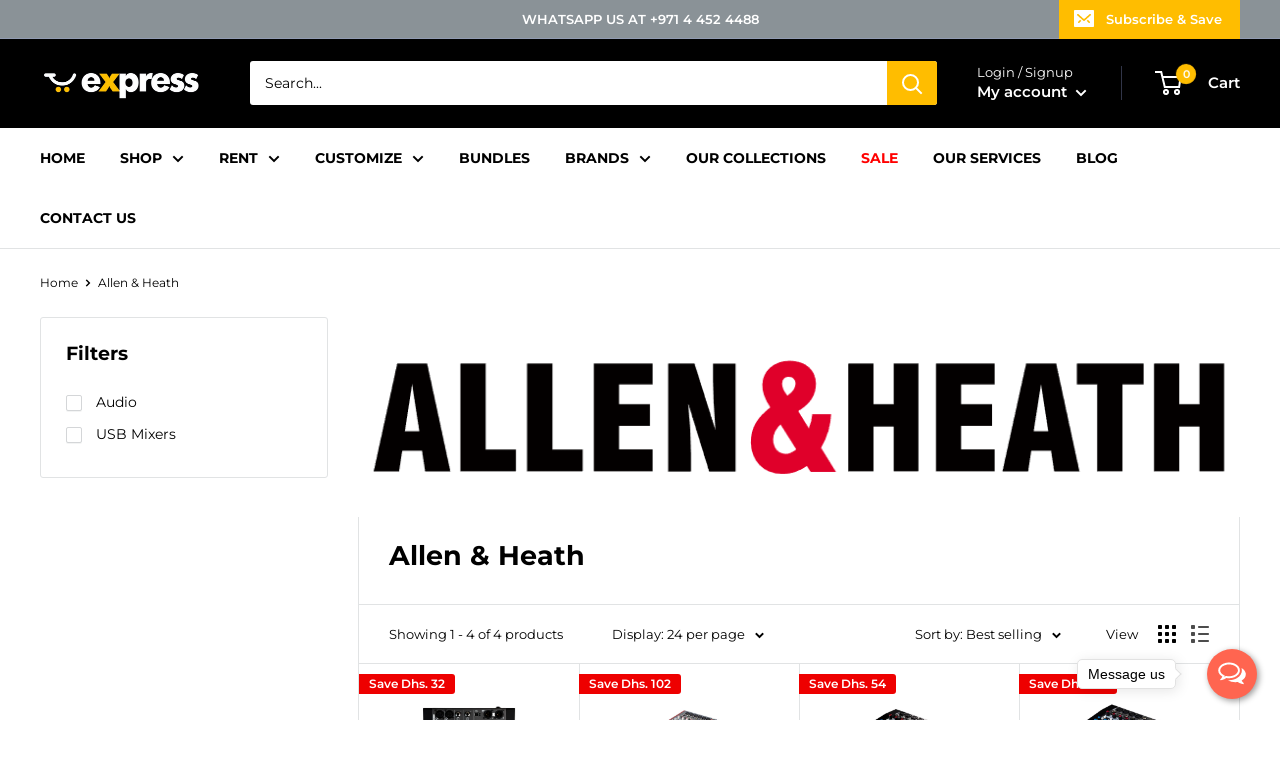

--- FILE ---
content_type: text/html; charset=utf-8
request_url: https://lensmanexpress.com/collections/allen-heath
body_size: 33422
content:
<!doctype html>

<html class="no-js" lang="en">
  <head>
    <meta name="google-site-verification" content="yQESiD9YM_tDTNyP3CuHGhiPErELzFzJmHPGrUCEs3g" />
    <meta charset="utf-8" />
     <meta name="facebook-domain-verification" content="mf63s841kye328j91rx8h2pjsi6ohz" />
 
      <!-- Facebook Pixel Code -->
      <script>
      !function(f,b,e,v,n,t,s)
      {if(f.fbq)return;n=f.fbq=function(){n.callMethod?
      n.callMethod.apply(n,arguments):n.queue.push(arguments)};
      if(!f._fbq)f._fbq=n;n.push=n;n.loaded=!0;n.version='2.0';
      n.queue=[];t=b.createElement(e);t.async=!0;
      t.src=v;s=b.getElementsByTagName(e)[0];
      s.parentNode.insertBefore(t,s)}(window, document,'script',
      'https://connect.facebook.net/en_US/fbe...s.js');
      fbq('init', '1164897997244385');
      fbq('track', 'PageView');
      fbq('track', 'AddToCart');
      fbq('track', 'InitiateCheckout');
      fbq('track', 'ViewContent');
      fbq('track', 'Contact');
      fbq('track', 'CompleteRegistration');
	  fbq('track', 'AddPaymentInfo');
	  fbq('track', 'AddToWishlist');
	  fbq('track', 'Purchase', {value: 0.00, currency: 'Dhs'});



      </script>
      <noscript><img height="1" width="1" style="display:none"
      src="https://www.facebook.com/tr?id= 1164897997244385&ev=PageView&noscript=1"
      /></noscript>
<!-- End Facebook Pixel Code -->
  
    <!-- Facebook Pixel Code 
<script>
!function(f,b,e,v,n,t,s)
{if(f.fbq)return;n=f.fbq=function(){n.callMethod?
n.callMethod.apply(n,arguments):n.queue.push(arguments)};
if(!f._fbq)f._fbq=n;n.push=n;n.loaded=!0;n.version='2.0';
n.queue=[];t=b.createElement(e);t.async=!0;
t.src=v;s=b.getElementsByTagName(e)[0];
s.parentNode.insertBefore(t,s)}(window, document,'script',
'https://connect.facebook.net/en_US/fbevents.js');
fbq('init',169218517966795);
fbq('track', 'PageView');
</script>
<noscript><img height="1" width="1" style="display:none"
src="https://www.facebook.com/tr?id=169218517966795&ev=PageView&noscript=1"
/></noscript>
 End Facebook Pixel Code -->
    
    <!-- Facebook Pixel Code -->
    <script>
    !function(f,b,e,v,n,t,s)
    {if(f.fbq)return;n=f.fbq=function(){n.callMethod?
    n.callMethod.apply(n,arguments):n.queue.push(arguments)};
    if(!f._fbq)f._fbq=n;n.push=n;n.loaded=!0;n.version='2.0';
    n.queue=[];t=b.createElement(e);t.async=!0;
    t.src=v;s=b.getElementsByTagName(e)[0];
    s.parentNode.insertBefore(t,s)}(window, document,'script',
    'https://connect.facebook.net/en_US/fbevents.js');
    fbq('init', '2111072535709241');
    fbq('track', 'PageView');
    </script>
    <noscript><img height="1" width="1" style="display:none"
    src="https://www.facebook.com/tr?id=2111072535709241&ev=PageView&noscript=1"
    /></noscript>
    <!-- End Facebook Pixel Code -->


    
    <meta name="viewport" content="width=device-width, initial-scale=1.0, height=device-height, minimum-scale=1.0, maximum-scale=1.0">
    <meta name="theme-color" content="#ffbd00">
    <meta name="robots" content="index,follow"><title>Allen &amp; Heath | Audio Mixers | Lensman Express
| Lensmanexpress.com</title><meta name="description" content="Welcome to the Allen &amp;amp; Heath store at Express. Browse our full range of Allen &amp;amp; Heath audio mixers here!"><!--<link rel="canonical" href="https://lensmanexpress.com/collections/allen-heath">--> 
     
    
     <link rel="canonical" href="https://lensmanexpress.com/collections/allen-heath" />
     <link rel="shortcut icon" href="//lensmanexpress.com/cdn/shop/files/cart_icon_IG_96x96.png?v=1613702834" type="image/png"><link rel="preload" as="style" href="//lensmanexpress.com/cdn/shop/t/2/assets/theme.css?v=110069160335350197881602932543">
    <link rel="preconnect" href="https://cdn.shopify.com">
    <link rel="preconnect" href="https://fonts.shopifycdn.com">
    <link rel="dns-prefetch" href="https://productreviews.shopifycdn.com">
    <link rel="dns-prefetch" href="https://ajax.googleapis.com">
    <link rel="dns-prefetch" href="https://maps.googleapis.com">
    <link rel="dns-prefetch" href="https://maps.gstatic.com">


    <meta property="og:type" content="website">
  <meta property="og:title" content="Allen &amp; Heath">
  <meta property="og:image" content="http://lensmanexpress.com/cdn/shop/collections/allen-heath-vector-logo.png?v=1606076161">
  <meta property="og:image:secure_url" content="https://lensmanexpress.com/cdn/shop/collections/allen-heath-vector-logo.png?v=1606076161">
  <meta property="og:image:width" content="2700">
  <meta property="og:image:height" content="1800"><meta property="og:description" content="Welcome to the Allen &amp;amp; Heath store at Express. Browse our full range of Allen &amp;amp; Heath audio mixers here!"><meta property="og:url" content="https://lensmanexpress.com/collections/allen-heath">
<meta property="og:site_name" content="Lensman Express"><meta name="twitter:card" content="summary"><meta name="twitter:title" content="Allen & Heath">
  <meta name="twitter:description" content="Welcome to the Allen &amp;amp; Heath store at Express. Browse our full range of Allen &amp;amp; Heath audio mixers here!">
  <meta name="twitter:image" content="https://lensmanexpress.com/cdn/shop/collections/allen-heath-vector-logo_600x600_crop_center.png?v=1606076161">
    <link rel="preload" href="//lensmanexpress.com/cdn/fonts/montserrat/montserrat_n7.3c434e22befd5c18a6b4afadb1e3d77c128c7939.woff2" as="font" type="font/woff2" crossorigin>
<link rel="preload" href="//lensmanexpress.com/cdn/fonts/montserrat/montserrat_n4.81949fa0ac9fd2021e16436151e8eaa539321637.woff2" as="font" type="font/woff2" crossorigin>
<link rel="preload" href="//lensmanexpress.com/cdn/shop/t/2/assets/font-theme-star.woff2?v=176977276741202493121597870950" as="font" type="font/woff2" crossorigin><link rel="preload" href="//lensmanexpress.com/cdn/fonts/montserrat/montserrat_i7.a0d4a463df4f146567d871890ffb3c80408e7732.woff2" as="font" type="font/woff2" crossorigin><link rel="preload" href="//lensmanexpress.com/cdn/fonts/montserrat/montserrat_n7.3c434e22befd5c18a6b4afadb1e3d77c128c7939.woff2" as="font" type="font/woff2" crossorigin><link rel="preload" href="//lensmanexpress.com/cdn/fonts/montserrat/montserrat_i4.5a4ea298b4789e064f62a29aafc18d41f09ae59b.woff2" as="font" type="font/woff2" crossorigin><link rel="preload" href="//lensmanexpress.com/cdn/fonts/montserrat/montserrat_i7.a0d4a463df4f146567d871890ffb3c80408e7732.woff2" as="font" type="font/woff2" crossorigin><link rel="preload" href="//lensmanexpress.com/cdn/fonts/montserrat/montserrat_n6.1326b3e84230700ef15b3a29fb520639977513e0.woff2" as="font" type="font/woff2" crossorigin><style>
  /* We load the font used for the integration with Shopify Reviews to load our own stars */
  @font-face {
    font-family: "font-theme-star";
    src: url(//lensmanexpress.com/cdn/shop/t/2/assets/font-theme-star.eot?v=178649971611478077551597870949);
    src: url(//lensmanexpress.com/cdn/shop/t/2/assets/font-theme-star.eot?%23iefix&v=178649971611478077551597870949) format("embedded-opentype"), url(//lensmanexpress.com/cdn/shop/t/2/assets/font-theme-star.woff2?v=176977276741202493121597870950) format("woff2"), url(//lensmanexpress.com/cdn/shop/t/2/assets/font-theme-star.ttf?v=17527569363257290761597870949) format("truetype");
    font-weight: normal;
    font-style: normal;
    font-display: fallback;
  }

  @font-face {
  font-family: Montserrat;
  font-weight: 700;
  font-style: normal;
  font-display: fallback;
  src: url("//lensmanexpress.com/cdn/fonts/montserrat/montserrat_n7.3c434e22befd5c18a6b4afadb1e3d77c128c7939.woff2") format("woff2"),
       url("//lensmanexpress.com/cdn/fonts/montserrat/montserrat_n7.5d9fa6e2cae713c8fb539a9876489d86207fe957.woff") format("woff");
}

  @font-face {
  font-family: Montserrat;
  font-weight: 400;
  font-style: normal;
  font-display: fallback;
  src: url("//lensmanexpress.com/cdn/fonts/montserrat/montserrat_n4.81949fa0ac9fd2021e16436151e8eaa539321637.woff2") format("woff2"),
       url("//lensmanexpress.com/cdn/fonts/montserrat/montserrat_n4.a6c632ca7b62da89c3594789ba828388aac693fe.woff") format("woff");
}

@font-face {
  font-family: Montserrat;
  font-weight: 600;
  font-style: normal;
  font-display: fallback;
  src: url("//lensmanexpress.com/cdn/fonts/montserrat/montserrat_n6.1326b3e84230700ef15b3a29fb520639977513e0.woff2") format("woff2"),
       url("//lensmanexpress.com/cdn/fonts/montserrat/montserrat_n6.652f051080eb14192330daceed8cd53dfdc5ead9.woff") format("woff");
}

@font-face {
  font-family: Montserrat;
  font-weight: 700;
  font-style: italic;
  font-display: fallback;
  src: url("//lensmanexpress.com/cdn/fonts/montserrat/montserrat_i7.a0d4a463df4f146567d871890ffb3c80408e7732.woff2") format("woff2"),
       url("//lensmanexpress.com/cdn/fonts/montserrat/montserrat_i7.f6ec9f2a0681acc6f8152c40921d2a4d2e1a2c78.woff") format("woff");
}


  @font-face {
  font-family: Montserrat;
  font-weight: 700;
  font-style: normal;
  font-display: fallback;
  src: url("//lensmanexpress.com/cdn/fonts/montserrat/montserrat_n7.3c434e22befd5c18a6b4afadb1e3d77c128c7939.woff2") format("woff2"),
       url("//lensmanexpress.com/cdn/fonts/montserrat/montserrat_n7.5d9fa6e2cae713c8fb539a9876489d86207fe957.woff") format("woff");
}

  @font-face {
  font-family: Montserrat;
  font-weight: 400;
  font-style: italic;
  font-display: fallback;
  src: url("//lensmanexpress.com/cdn/fonts/montserrat/montserrat_i4.5a4ea298b4789e064f62a29aafc18d41f09ae59b.woff2") format("woff2"),
       url("//lensmanexpress.com/cdn/fonts/montserrat/montserrat_i4.072b5869c5e0ed5b9d2021e4c2af132e16681ad2.woff") format("woff");
}

  @font-face {
  font-family: Montserrat;
  font-weight: 700;
  font-style: italic;
  font-display: fallback;
  src: url("//lensmanexpress.com/cdn/fonts/montserrat/montserrat_i7.a0d4a463df4f146567d871890ffb3c80408e7732.woff2") format("woff2"),
       url("//lensmanexpress.com/cdn/fonts/montserrat/montserrat_i7.f6ec9f2a0681acc6f8152c40921d2a4d2e1a2c78.woff") format("woff");
}


  :root {
    --default-text-font-size : 15px;
    --base-text-font-size    : 14px;
    --heading-font-family    : Montserrat, sans-serif;
    --heading-font-weight    : 700;
    --heading-font-style     : normal;
    --text-font-family       : Montserrat, sans-serif;
    --text-font-weight       : 400;
    --text-font-style        : normal;
    --text-font-bolder-weight: 600;
    --text-link-decoration   : underline;

    --text-color               : #000000;
    --text-color-rgb           : 0, 0, 0;
    --heading-color            : #000000;
    --border-color             : #e1e3e4;
    --border-color-rgb         : 225, 227, 228;
    --form-border-color        : #d4d6d8;
    --accent-color             : #ffbd00;
    --accent-color-rgb         : 255, 189, 0;
    --link-color               : #ffbd00;
    --link-color-hover         : #b38400;
    --background               : #ffffff;
    --secondary-background     : #ffffff;
    --secondary-background-rgb : 255, 255, 255;
    --accent-background        : rgba(255, 189, 0, 0.08);

    --error-color       : #ff0000;
    --error-background  : rgba(255, 0, 0, 0.07);
    --success-color     : #00aa00;
    --success-background: rgba(0, 170, 0, 0.11);

    --primary-button-background      : #ffbd00;
    --primary-button-background-rgb  : 255, 189, 0;
    --primary-button-text-color      : #ffffff;
    --secondary-button-background    : #ffbd00;
    --secondary-button-background-rgb: 255, 189, 0;
    --secondary-button-text-color    : #ffffff;

    --header-background      : #000000;
    --header-text-color      : #ffffff;
    --header-light-text-color: #a3afef;
    --header-border-color    : rgba(163, 175, 239, 0.3);
    --header-accent-color    : #ffbd00;

    --flickity-arrow-color: #abb1b4;--product-on-sale-accent           : #ee0000;
    --product-on-sale-accent-rgb       : 238, 0, 0;
    --product-on-sale-color            : #ffffff;
    --product-in-stock-color           : #008a00;
    --product-low-stock-color          : #ee0000;
    --product-sold-out-color           : #8a9297;
    --product-custom-label-1-background: #008a00;
    --product-custom-label-1-color     : #ffffff;
    --product-custom-label-2-background: #00a500;
    --product-custom-label-2-color     : #ffffff;
    --product-review-star-color        : #ffbd00;

    --mobile-container-gutter : 20px;
    --desktop-container-gutter: 40px;
  }
</style>

<script>
  // IE11 does not have support for CSS variables, so we have to polyfill them
  if (!(((window || {}).CSS || {}).supports && window.CSS.supports('(--a: 0)'))) {
    const script = document.createElement('script');
    script.type = 'text/javascript';
    script.src = 'https://cdn.jsdelivr.net/npm/css-vars-ponyfill@2';
    script.onload = function() {
      cssVars({});
    };

    document.getElementsByTagName('head')[0].appendChild(script);
  }
</script>

    <script>window.performance && window.performance.mark && window.performance.mark('shopify.content_for_header.start');</script><meta name="google-site-verification" content="ObawznlGAwZfwJKFlcjBKjHRIPf1FwK6W-8LIfA_ODE">
<meta name="google-site-verification" content="FH3HCMzSS9eA7n4G-VjaMmVmozcvt5Hv_iyL9ckmhWY">
<meta id="shopify-digital-wallet" name="shopify-digital-wallet" content="/46706524325/digital_wallets/dialog">
<link rel="alternate" type="application/atom+xml" title="Feed" href="/collections/allen-heath.atom" />
<link rel="alternate" type="application/json+oembed" href="https://lensmanexpress.com/collections/allen-heath.oembed">
<script async="async" src="/checkouts/internal/preloads.js?locale=en-AE"></script>
<script id="shopify-features" type="application/json">{"accessToken":"621acccc4be2ce1beb8209e3e8f37a90","betas":["rich-media-storefront-analytics"],"domain":"lensmanexpress.com","predictiveSearch":true,"shopId":46706524325,"locale":"en"}</script>
<script>var Shopify = Shopify || {};
Shopify.shop = "lensman-express.myshopify.com";
Shopify.locale = "en";
Shopify.currency = {"active":"AED","rate":"1.0"};
Shopify.country = "AE";
Shopify.theme = {"name":"Warehouse","id":109024346277,"schema_name":"Warehouse","schema_version":"1.9.21","theme_store_id":871,"role":"main"};
Shopify.theme.handle = "null";
Shopify.theme.style = {"id":null,"handle":null};
Shopify.cdnHost = "lensmanexpress.com/cdn";
Shopify.routes = Shopify.routes || {};
Shopify.routes.root = "/";</script>
<script type="module">!function(o){(o.Shopify=o.Shopify||{}).modules=!0}(window);</script>
<script>!function(o){function n(){var o=[];function n(){o.push(Array.prototype.slice.apply(arguments))}return n.q=o,n}var t=o.Shopify=o.Shopify||{};t.loadFeatures=n(),t.autoloadFeatures=n()}(window);</script>
<script id="shop-js-analytics" type="application/json">{"pageType":"collection"}</script>
<script defer="defer" async type="module" src="//lensmanexpress.com/cdn/shopifycloud/shop-js/modules/v2/client.init-shop-cart-sync_CG-L-Qzi.en.esm.js"></script>
<script defer="defer" async type="module" src="//lensmanexpress.com/cdn/shopifycloud/shop-js/modules/v2/chunk.common_B8yXDTDb.esm.js"></script>
<script type="module">
  await import("//lensmanexpress.com/cdn/shopifycloud/shop-js/modules/v2/client.init-shop-cart-sync_CG-L-Qzi.en.esm.js");
await import("//lensmanexpress.com/cdn/shopifycloud/shop-js/modules/v2/chunk.common_B8yXDTDb.esm.js");

  window.Shopify.SignInWithShop?.initShopCartSync?.({"fedCMEnabled":true,"windoidEnabled":true});

</script>
<script id="__st">var __st={"a":46706524325,"offset":14400,"reqid":"31b3aade-270c-4943-a525-a268916e4d86-1768253857","pageurl":"lensmanexpress.com\/collections\/allen-heath","u":"f9f2360daa8b","p":"collection","rtyp":"collection","rid":236938625219};</script>
<script>window.ShopifyPaypalV4VisibilityTracking = true;</script>
<script id="captcha-bootstrap">!function(){'use strict';const t='contact',e='account',n='new_comment',o=[[t,t],['blogs',n],['comments',n],[t,'customer']],c=[[e,'customer_login'],[e,'guest_login'],[e,'recover_customer_password'],[e,'create_customer']],r=t=>t.map((([t,e])=>`form[action*='/${t}']:not([data-nocaptcha='true']) input[name='form_type'][value='${e}']`)).join(','),a=t=>()=>t?[...document.querySelectorAll(t)].map((t=>t.form)):[];function s(){const t=[...o],e=r(t);return a(e)}const i='password',u='form_key',d=['recaptcha-v3-token','g-recaptcha-response','h-captcha-response',i],f=()=>{try{return window.sessionStorage}catch{return}},m='__shopify_v',_=t=>t.elements[u];function p(t,e,n=!1){try{const o=window.sessionStorage,c=JSON.parse(o.getItem(e)),{data:r}=function(t){const{data:e,action:n}=t;return t[m]||n?{data:e,action:n}:{data:t,action:n}}(c);for(const[e,n]of Object.entries(r))t.elements[e]&&(t.elements[e].value=n);n&&o.removeItem(e)}catch(o){console.error('form repopulation failed',{error:o})}}const l='form_type',E='cptcha';function T(t){t.dataset[E]=!0}const w=window,h=w.document,L='Shopify',v='ce_forms',y='captcha';let A=!1;((t,e)=>{const n=(g='f06e6c50-85a8-45c8-87d0-21a2b65856fe',I='https://cdn.shopify.com/shopifycloud/storefront-forms-hcaptcha/ce_storefront_forms_captcha_hcaptcha.v1.5.2.iife.js',D={infoText:'Protected by hCaptcha',privacyText:'Privacy',termsText:'Terms'},(t,e,n)=>{const o=w[L][v],c=o.bindForm;if(c)return c(t,g,e,D).then(n);var r;o.q.push([[t,g,e,D],n]),r=I,A||(h.body.append(Object.assign(h.createElement('script'),{id:'captcha-provider',async:!0,src:r})),A=!0)});var g,I,D;w[L]=w[L]||{},w[L][v]=w[L][v]||{},w[L][v].q=[],w[L][y]=w[L][y]||{},w[L][y].protect=function(t,e){n(t,void 0,e),T(t)},Object.freeze(w[L][y]),function(t,e,n,w,h,L){const[v,y,A,g]=function(t,e,n){const i=e?o:[],u=t?c:[],d=[...i,...u],f=r(d),m=r(i),_=r(d.filter((([t,e])=>n.includes(e))));return[a(f),a(m),a(_),s()]}(w,h,L),I=t=>{const e=t.target;return e instanceof HTMLFormElement?e:e&&e.form},D=t=>v().includes(t);t.addEventListener('submit',(t=>{const e=I(t);if(!e)return;const n=D(e)&&!e.dataset.hcaptchaBound&&!e.dataset.recaptchaBound,o=_(e),c=g().includes(e)&&(!o||!o.value);(n||c)&&t.preventDefault(),c&&!n&&(function(t){try{if(!f())return;!function(t){const e=f();if(!e)return;const n=_(t);if(!n)return;const o=n.value;o&&e.removeItem(o)}(t);const e=Array.from(Array(32),(()=>Math.random().toString(36)[2])).join('');!function(t,e){_(t)||t.append(Object.assign(document.createElement('input'),{type:'hidden',name:u})),t.elements[u].value=e}(t,e),function(t,e){const n=f();if(!n)return;const o=[...t.querySelectorAll(`input[type='${i}']`)].map((({name:t})=>t)),c=[...d,...o],r={};for(const[a,s]of new FormData(t).entries())c.includes(a)||(r[a]=s);n.setItem(e,JSON.stringify({[m]:1,action:t.action,data:r}))}(t,e)}catch(e){console.error('failed to persist form',e)}}(e),e.submit())}));const S=(t,e)=>{t&&!t.dataset[E]&&(n(t,e.some((e=>e===t))),T(t))};for(const o of['focusin','change'])t.addEventListener(o,(t=>{const e=I(t);D(e)&&S(e,y())}));const B=e.get('form_key'),M=e.get(l),P=B&&M;t.addEventListener('DOMContentLoaded',(()=>{const t=y();if(P)for(const e of t)e.elements[l].value===M&&p(e,B);[...new Set([...A(),...v().filter((t=>'true'===t.dataset.shopifyCaptcha))])].forEach((e=>S(e,t)))}))}(h,new URLSearchParams(w.location.search),n,t,e,['guest_login'])})(!0,!0)}();</script>
<script integrity="sha256-4kQ18oKyAcykRKYeNunJcIwy7WH5gtpwJnB7kiuLZ1E=" data-source-attribution="shopify.loadfeatures" defer="defer" src="//lensmanexpress.com/cdn/shopifycloud/storefront/assets/storefront/load_feature-a0a9edcb.js" crossorigin="anonymous"></script>
<script data-source-attribution="shopify.dynamic_checkout.dynamic.init">var Shopify=Shopify||{};Shopify.PaymentButton=Shopify.PaymentButton||{isStorefrontPortableWallets:!0,init:function(){window.Shopify.PaymentButton.init=function(){};var t=document.createElement("script");t.src="https://lensmanexpress.com/cdn/shopifycloud/portable-wallets/latest/portable-wallets.en.js",t.type="module",document.head.appendChild(t)}};
</script>
<script data-source-attribution="shopify.dynamic_checkout.buyer_consent">
  function portableWalletsHideBuyerConsent(e){var t=document.getElementById("shopify-buyer-consent"),n=document.getElementById("shopify-subscription-policy-button");t&&n&&(t.classList.add("hidden"),t.setAttribute("aria-hidden","true"),n.removeEventListener("click",e))}function portableWalletsShowBuyerConsent(e){var t=document.getElementById("shopify-buyer-consent"),n=document.getElementById("shopify-subscription-policy-button");t&&n&&(t.classList.remove("hidden"),t.removeAttribute("aria-hidden"),n.addEventListener("click",e))}window.Shopify?.PaymentButton&&(window.Shopify.PaymentButton.hideBuyerConsent=portableWalletsHideBuyerConsent,window.Shopify.PaymentButton.showBuyerConsent=portableWalletsShowBuyerConsent);
</script>
<script data-source-attribution="shopify.dynamic_checkout.cart.bootstrap">document.addEventListener("DOMContentLoaded",(function(){function t(){return document.querySelector("shopify-accelerated-checkout-cart, shopify-accelerated-checkout")}if(t())Shopify.PaymentButton.init();else{new MutationObserver((function(e,n){t()&&(Shopify.PaymentButton.init(),n.disconnect())})).observe(document.body,{childList:!0,subtree:!0})}}));
</script>

<script>window.performance && window.performance.mark && window.performance.mark('shopify.content_for_header.end');</script>
 

    <link rel="stylesheet" href="//lensmanexpress.com/cdn/shop/t/2/assets/theme.css?v=110069160335350197881602932543">

    


  <script type="application/ld+json">
  {
    "@context": "http://schema.org",
    "@type": "BreadcrumbList",
  "itemListElement": [{
      "@type": "ListItem",
      "position": 1,
      "name": "Home",
      "item": "https://lensmanexpress.com"
    },{
          "@type": "ListItem",
          "position": 2,
          "name": "Allen \u0026 Heath",
          "item": "https://lensmanexpress.com/collections/allen-heath"
        }]
  }
  </script>


    <script>
      // This allows to expose several variables to the global scope, to be used in scripts
      window.theme = {
        pageType: "collection",
        cartCount: 0,
        moneyFormat: "Dhs. {{amount}}",
        moneyWithCurrencyFormat: "Dhs. {{amount}} AED",
        showDiscount: true,
        discountMode: "saving",
        searchMode: "product,article,page",
        cartType: "drawer"
      };

      window.routes = {
        rootUrl: "\/",
        cartUrl: "\/cart",
        cartAddUrl: "\/cart\/add",
        cartChangeUrl: "\/cart\/change",
        searchUrl: "\/search",
        productRecommendationsUrl: "\/recommendations\/products"
      };

      window.languages = {
        collectionOnSaleLabel: "Save {{savings}}",
        productFormUnavailable: "Unavailable",
        productFormAddToCart: "Add to cart",
        productFormSoldOut: "Sold out",
        shippingEstimatorNoResults: "No shipping could be found for your address.",
        shippingEstimatorOneResult: "There is one shipping rate for your address:",
        shippingEstimatorMultipleResults: "There are {{count}} shipping rates for your address:",
        shippingEstimatorErrors: "There are some errors:"
      };

      window.lazySizesConfig = {
        loadHidden: false,
        hFac: 0.8,
        expFactor: 3,
        customMedia: {
          '--phone': '(max-width: 640px)',
          '--tablet': '(min-width: 641px) and (max-width: 1023px)',
          '--lap': '(min-width: 1024px)'
        }
      };

      document.documentElement.className = document.documentElement.className.replace('no-js', 'js');
    </script><script src="//polyfill-fastly.net/v3/polyfill.min.js?unknown=polyfill&features=fetch,Element.prototype.closest,Element.prototype.matches,Element.prototype.remove,Element.prototype.classList,Array.prototype.includes,Array.prototype.fill,String.prototype.includes,String.prototype.padStart,Object.assign,CustomEvent,Intl,URL,DOMTokenList,IntersectionObserver,IntersectionObserverEntry" defer></script>
    <script src="//lensmanexpress.com/cdn/shop/t/2/assets/theme.min.js?v=68157959072240407791597870953" defer></script>
    <script src="//lensmanexpress.com/cdn/shop/t/2/assets/custom.js?v=90373254691674712701597870949" defer></script><script>
        (function () {
          window.onpageshow = function() {
            // We force re-freshing the cart content onpageshow, as most browsers will serve a cache copy when hitting the
            // back button, which cause staled data
            document.documentElement.dispatchEvent(new CustomEvent('cart:refresh', {
              bubbles: true,
              detail: {scrollToTop: false}
            }));
          };
        })();
      </script><link href="//lensmanexpress.com/cdn/shop/t/2/assets/shopstorm-apps.scss.css?v=71467460496362276441602885076" rel="stylesheet" type="text/css" media="all" />
  <!-- <script async src="https://app-cdn.productcustomizer.com/assets/storefront/product-customizer-v2-5509fb5140b2e492404cae4034c224395d6baacc0cc7524e3226574c1e0fc326.js?shop=lensman-express.myshopify.com" type="text/javascript"></script> -->
    <!-- Google Tag Manager -->
<script>(function(w,d,s,l,i){w[l]=w[l]||[];w[l].push({'gtm.start':
new Date().getTime(),event:'gtm.js'});var f=d.getElementsByTagName(s)[0],
j=d.createElement(s),dl=l!='dataLayer'?'&l='+l:'';j.async=true;j.src=
'https://www.googletagmanager.com/gtm.js?id='+i+dl;f.parentNode.insertBefore(j,f);
})(window,document,'script','dataLayer','GTM-WFQ8JMV');</script>
<!-- End Google Tag Manager -->

   
  <!-- BEGIN app block: shopify://apps/fontify/blocks/app-embed/334490e2-2153-4a2e-a452-e90bdeffa3cc --><link rel="preconnect" href="https://cdn.nitroapps.co" crossorigin=""><!-- Shop metafields --><style type="text/css" id="nitro-fontify" >
</style>
<script>
    console.log(null);
    console.log(null);
  </script><script
  type="text/javascript"
  id="fontify-scripts"
>
  
  (function () {
    // Prevent duplicate execution
    if (window.fontifyScriptInitialized) {
      return;
    }
    window.fontifyScriptInitialized = true;

    if (window.opener) {
      // Remove existing listener if any before adding new one
      if (window.fontifyMessageListener) {
        window.removeEventListener('message', window.fontifyMessageListener, false);
      }

      function watchClosedWindow() {
        let itv = setInterval(function () {
          if (!window.opener || window.opener.closed) {
            clearInterval(itv);
            window.close();
          }
        }, 1000);
      }

      // Helper function to inject scripts and links from vite-tag content
      function injectScript(encodedContent) {
        

        // Decode HTML entities
        const tempTextarea = document.createElement('textarea');
        tempTextarea.innerHTML = encodedContent;
        const viteContent = tempTextarea.value;

        // Parse HTML content
        const tempDiv = document.createElement('div');
        tempDiv.innerHTML = viteContent;

        // Track duplicates within tempDiv only
        const scriptIds = new Set();
        const scriptSrcs = new Set();
        const linkKeys = new Set();

        // Helper to clone element attributes
        function cloneAttributes(source, target) {
          Array.from(source.attributes).forEach(function(attr) {
            if (attr.name === 'crossorigin') {
              target.crossOrigin = attr.value;
            } else {
              target.setAttribute(attr.name, attr.value);
            }
          });
          if (source.textContent) {
            target.textContent = source.textContent;
          }
        }

        // Inject scripts (filter duplicates within tempDiv)
        tempDiv.querySelectorAll('script').forEach(function(script) {
          const scriptId = script.getAttribute('id');
          const scriptSrc = script.getAttribute('src');

          // Skip if duplicate in tempDiv
          if ((scriptId && scriptIds.has(scriptId)) || (scriptSrc && scriptSrcs.has(scriptSrc))) {
            return;
          }

          // Track script
          if (scriptId) scriptIds.add(scriptId);
          if (scriptSrc) scriptSrcs.add(scriptSrc);

          // Clone and inject
          const newScript = document.createElement('script');
          cloneAttributes(script, newScript);

          document.head.appendChild(newScript);
        });

        // Inject links (filter duplicates within tempDiv)
        tempDiv.querySelectorAll('link').forEach(function(link) {
          const linkHref = link.getAttribute('href');
          const linkRel = link.getAttribute('rel') || '';
          const key = linkHref + '|' + linkRel;

          // Skip if duplicate in tempDiv
          if (linkHref && linkKeys.has(key)) {
            return;
          }

          // Track link
          if (linkHref) linkKeys.add(key);

          // Clone and inject
          const newLink = document.createElement('link');
          cloneAttributes(link, newLink);
          document.head.appendChild(newLink);
        });
      }

      // Function to apply preview font data


      function receiveMessage(event) {
        watchClosedWindow();
        if (event.data.action == 'fontify_ready') {
          console.log('fontify_ready');
          injectScript(`&lt;!-- BEGIN app snippet: vite-tag --&gt;


  &lt;script src=&quot;https://cdn.shopify.com/extensions/019bafe3-77e1-7e6a-87b2-cbeff3e5cd6f/fontify-polaris-11/assets/main-B3V8Mu2P.js&quot; type=&quot;module&quot; crossorigin=&quot;anonymous&quot;&gt;&lt;/script&gt;

&lt;!-- END app snippet --&gt;
  &lt;!-- BEGIN app snippet: vite-tag --&gt;


  &lt;link href=&quot;//cdn.shopify.com/extensions/019bafe3-77e1-7e6a-87b2-cbeff3e5cd6f/fontify-polaris-11/assets/main-GVRB1u2d.css&quot; rel=&quot;stylesheet&quot; type=&quot;text/css&quot; media=&quot;all&quot; /&gt;

&lt;!-- END app snippet --&gt;
`);

        } else if (event.data.action == 'font_audit_ready') {
          injectScript(`&lt;!-- BEGIN app snippet: vite-tag --&gt;


  &lt;script src=&quot;https://cdn.shopify.com/extensions/019bafe3-77e1-7e6a-87b2-cbeff3e5cd6f/fontify-polaris-11/assets/audit-DDeWPAiq.js&quot; type=&quot;module&quot; crossorigin=&quot;anonymous&quot;&gt;&lt;/script&gt;

&lt;!-- END app snippet --&gt;
  &lt;!-- BEGIN app snippet: vite-tag --&gt;


  &lt;link href=&quot;//cdn.shopify.com/extensions/019bafe3-77e1-7e6a-87b2-cbeff3e5cd6f/fontify-polaris-11/assets/audit-CNr6hPle.css&quot; rel=&quot;stylesheet&quot; type=&quot;text/css&quot; media=&quot;all&quot; /&gt;

&lt;!-- END app snippet --&gt;
`);

        } else if (event.data.action == 'preview_font_data') {
          const fontData = event?.data || null;
          window.fontifyPreviewData = fontData;
          injectScript(`&lt;!-- BEGIN app snippet: vite-tag --&gt;


  &lt;script src=&quot;https://cdn.shopify.com/extensions/019bafe3-77e1-7e6a-87b2-cbeff3e5cd6f/fontify-polaris-11/assets/preview-CH6oXAfY.js&quot; type=&quot;module&quot; crossorigin=&quot;anonymous&quot;&gt;&lt;/script&gt;

&lt;!-- END app snippet --&gt;
`);
        }
      }

      // Store reference to listener for cleanup
      window.fontifyMessageListener = receiveMessage;
      window.addEventListener('message', receiveMessage, false);

      // Send init message when window is opened from opener
      if (window.opener) {
        window.opener.postMessage({ action: `${window.name}_init`, data: JSON.parse(JSON.stringify({})) }, '*');
      }
    }
  })();
</script>


<!-- END app block --><!-- BEGIN app block: shopify://apps/izyrent/blocks/izyrent/cda4a37a-6d4d-4f3d-b8e5-c19d5c367c6a --><script></script>
<script>
var izyrent_shopify_js = `//lensmanexpress.com/cdn/shopifycloud/storefront/assets/themes_support/api.jquery-7ab1a3a4.js`;
var izyrent_current_page = `collection`;

var izyrent_currency_format = `Dhs. {{amount}}`;

var izyrent_money_format = `Dhs. 1,000.00`;
</script>


<script>
var izyrentSettings = `{"timezone":{"ianaTimezone":"Asia/Dubai","timezoneOffset":"+0400","__typename":"Shop"},"timeFormat":"12","translate":"default","redirectCheckout":"default"}`;
if(typeof izyrentSettings === "string"){
  izyrentSettings = izyrentSettings.replace(/=>/g, ":");
  izyrentSettings = JSON.parse(izyrentSettings);
}


 
</script>


 <style>
quick-add-modal .shopify-payment-button,.predictive-search__list-item:has(a[href*="deposit"]),.grid__item:has(.card-wrapper a[href*="deposit"]),.product-item:has(a[href*="deposit"]){display: none !important;};
</style>

<style>
.cart-count-bubble,.cart-item .quantity{ display:none;}
.mw-apo-configure-link{ display:none !important;}
.izyloader {
    padding: 10px;
    max-width: 44rem;
    width: 100%;
}
.izyloader > span {
  width: 48px;
  height: 48px;
  border-radius: 50%;
  display: inline-block;
  position: relative;
  border: 10px solid;
  border-color: rgb(0 0 0 / 7%) rgb(0 0 0 / 14%) rgb(0 0 0 / 21%) rgb(0 0 0 / 28%);
  box-sizing: border-box;
  animation: rotation 0.8s linear infinite;
  display: flex;
  margin: auto;
  padding-top: 10px;
}
body.izyloaderhide .izyloader,.cart-item__details .cart-item__discounted-prices{display:none !important;}
@keyframes rotation {
  0% {
    transform: rotate(0deg);
  }
  100% {
    transform: rotate(360deg);
  }
} 
</style>
<script>

 if(izyrentSettings?.theme?.text?.resume) {
     const color = izyrentSettings.theme.text.resume;
 
    const updateOpacity = (rgba, newOpacity) =>
                rgba.replace(
                  /rgba\((\d+),\s*(\d+),\s*(\d+),\s*[\d.]+\)/,
                  `rgba($1, $2, $3, ${newOpacity})`
                );

            
              let css = `.izyloader > span {border-color: ${updateOpacity(
               color,
                0.07
              )} ${updateOpacity(color, 0.14)} ${updateOpacity(
                color,
                0.21
              )} ${updateOpacity(color, 0.28)} !important;}`;

      document.head.insertAdjacentHTML('beforeend', `<style>${css}</style>`);
      
  }

</script>


<script src="https://izyrent.speaz.com/izyrent.js?shop=lensman-express.myshopify.com&v=1768232286204" async></script>

<!-- END app block --><link href="https://monorail-edge.shopifysvc.com" rel="dns-prefetch">
<script>(function(){if ("sendBeacon" in navigator && "performance" in window) {try {var session_token_from_headers = performance.getEntriesByType('navigation')[0].serverTiming.find(x => x.name == '_s').description;} catch {var session_token_from_headers = undefined;}var session_cookie_matches = document.cookie.match(/_shopify_s=([^;]*)/);var session_token_from_cookie = session_cookie_matches && session_cookie_matches.length === 2 ? session_cookie_matches[1] : "";var session_token = session_token_from_headers || session_token_from_cookie || "";function handle_abandonment_event(e) {var entries = performance.getEntries().filter(function(entry) {return /monorail-edge.shopifysvc.com/.test(entry.name);});if (!window.abandonment_tracked && entries.length === 0) {window.abandonment_tracked = true;var currentMs = Date.now();var navigation_start = performance.timing.navigationStart;var payload = {shop_id: 46706524325,url: window.location.href,navigation_start,duration: currentMs - navigation_start,session_token,page_type: "collection"};window.navigator.sendBeacon("https://monorail-edge.shopifysvc.com/v1/produce", JSON.stringify({schema_id: "online_store_buyer_site_abandonment/1.1",payload: payload,metadata: {event_created_at_ms: currentMs,event_sent_at_ms: currentMs}}));}}window.addEventListener('pagehide', handle_abandonment_event);}}());</script>
<script id="web-pixels-manager-setup">(function e(e,d,r,n,o){if(void 0===o&&(o={}),!Boolean(null===(a=null===(i=window.Shopify)||void 0===i?void 0:i.analytics)||void 0===a?void 0:a.replayQueue)){var i,a;window.Shopify=window.Shopify||{};var t=window.Shopify;t.analytics=t.analytics||{};var s=t.analytics;s.replayQueue=[],s.publish=function(e,d,r){return s.replayQueue.push([e,d,r]),!0};try{self.performance.mark("wpm:start")}catch(e){}var l=function(){var e={modern:/Edge?\/(1{2}[4-9]|1[2-9]\d|[2-9]\d{2}|\d{4,})\.\d+(\.\d+|)|Firefox\/(1{2}[4-9]|1[2-9]\d|[2-9]\d{2}|\d{4,})\.\d+(\.\d+|)|Chrom(ium|e)\/(9{2}|\d{3,})\.\d+(\.\d+|)|(Maci|X1{2}).+ Version\/(15\.\d+|(1[6-9]|[2-9]\d|\d{3,})\.\d+)([,.]\d+|)( \(\w+\)|)( Mobile\/\w+|) Safari\/|Chrome.+OPR\/(9{2}|\d{3,})\.\d+\.\d+|(CPU[ +]OS|iPhone[ +]OS|CPU[ +]iPhone|CPU IPhone OS|CPU iPad OS)[ +]+(15[._]\d+|(1[6-9]|[2-9]\d|\d{3,})[._]\d+)([._]\d+|)|Android:?[ /-](13[3-9]|1[4-9]\d|[2-9]\d{2}|\d{4,})(\.\d+|)(\.\d+|)|Android.+Firefox\/(13[5-9]|1[4-9]\d|[2-9]\d{2}|\d{4,})\.\d+(\.\d+|)|Android.+Chrom(ium|e)\/(13[3-9]|1[4-9]\d|[2-9]\d{2}|\d{4,})\.\d+(\.\d+|)|SamsungBrowser\/([2-9]\d|\d{3,})\.\d+/,legacy:/Edge?\/(1[6-9]|[2-9]\d|\d{3,})\.\d+(\.\d+|)|Firefox\/(5[4-9]|[6-9]\d|\d{3,})\.\d+(\.\d+|)|Chrom(ium|e)\/(5[1-9]|[6-9]\d|\d{3,})\.\d+(\.\d+|)([\d.]+$|.*Safari\/(?![\d.]+ Edge\/[\d.]+$))|(Maci|X1{2}).+ Version\/(10\.\d+|(1[1-9]|[2-9]\d|\d{3,})\.\d+)([,.]\d+|)( \(\w+\)|)( Mobile\/\w+|) Safari\/|Chrome.+OPR\/(3[89]|[4-9]\d|\d{3,})\.\d+\.\d+|(CPU[ +]OS|iPhone[ +]OS|CPU[ +]iPhone|CPU IPhone OS|CPU iPad OS)[ +]+(10[._]\d+|(1[1-9]|[2-9]\d|\d{3,})[._]\d+)([._]\d+|)|Android:?[ /-](13[3-9]|1[4-9]\d|[2-9]\d{2}|\d{4,})(\.\d+|)(\.\d+|)|Mobile Safari.+OPR\/([89]\d|\d{3,})\.\d+\.\d+|Android.+Firefox\/(13[5-9]|1[4-9]\d|[2-9]\d{2}|\d{4,})\.\d+(\.\d+|)|Android.+Chrom(ium|e)\/(13[3-9]|1[4-9]\d|[2-9]\d{2}|\d{4,})\.\d+(\.\d+|)|Android.+(UC? ?Browser|UCWEB|U3)[ /]?(15\.([5-9]|\d{2,})|(1[6-9]|[2-9]\d|\d{3,})\.\d+)\.\d+|SamsungBrowser\/(5\.\d+|([6-9]|\d{2,})\.\d+)|Android.+MQ{2}Browser\/(14(\.(9|\d{2,})|)|(1[5-9]|[2-9]\d|\d{3,})(\.\d+|))(\.\d+|)|K[Aa][Ii]OS\/(3\.\d+|([4-9]|\d{2,})\.\d+)(\.\d+|)/},d=e.modern,r=e.legacy,n=navigator.userAgent;return n.match(d)?"modern":n.match(r)?"legacy":"unknown"}(),u="modern"===l?"modern":"legacy",c=(null!=n?n:{modern:"",legacy:""})[u],f=function(e){return[e.baseUrl,"/wpm","/b",e.hashVersion,"modern"===e.buildTarget?"m":"l",".js"].join("")}({baseUrl:d,hashVersion:r,buildTarget:u}),m=function(e){var d=e.version,r=e.bundleTarget,n=e.surface,o=e.pageUrl,i=e.monorailEndpoint;return{emit:function(e){var a=e.status,t=e.errorMsg,s=(new Date).getTime(),l=JSON.stringify({metadata:{event_sent_at_ms:s},events:[{schema_id:"web_pixels_manager_load/3.1",payload:{version:d,bundle_target:r,page_url:o,status:a,surface:n,error_msg:t},metadata:{event_created_at_ms:s}}]});if(!i)return console&&console.warn&&console.warn("[Web Pixels Manager] No Monorail endpoint provided, skipping logging."),!1;try{return self.navigator.sendBeacon.bind(self.navigator)(i,l)}catch(e){}var u=new XMLHttpRequest;try{return u.open("POST",i,!0),u.setRequestHeader("Content-Type","text/plain"),u.send(l),!0}catch(e){return console&&console.warn&&console.warn("[Web Pixels Manager] Got an unhandled error while logging to Monorail."),!1}}}}({version:r,bundleTarget:l,surface:e.surface,pageUrl:self.location.href,monorailEndpoint:e.monorailEndpoint});try{o.browserTarget=l,function(e){var d=e.src,r=e.async,n=void 0===r||r,o=e.onload,i=e.onerror,a=e.sri,t=e.scriptDataAttributes,s=void 0===t?{}:t,l=document.createElement("script"),u=document.querySelector("head"),c=document.querySelector("body");if(l.async=n,l.src=d,a&&(l.integrity=a,l.crossOrigin="anonymous"),s)for(var f in s)if(Object.prototype.hasOwnProperty.call(s,f))try{l.dataset[f]=s[f]}catch(e){}if(o&&l.addEventListener("load",o),i&&l.addEventListener("error",i),u)u.appendChild(l);else{if(!c)throw new Error("Did not find a head or body element to append the script");c.appendChild(l)}}({src:f,async:!0,onload:function(){if(!function(){var e,d;return Boolean(null===(d=null===(e=window.Shopify)||void 0===e?void 0:e.analytics)||void 0===d?void 0:d.initialized)}()){var d=window.webPixelsManager.init(e)||void 0;if(d){var r=window.Shopify.analytics;r.replayQueue.forEach((function(e){var r=e[0],n=e[1],o=e[2];d.publishCustomEvent(r,n,o)})),r.replayQueue=[],r.publish=d.publishCustomEvent,r.visitor=d.visitor,r.initialized=!0}}},onerror:function(){return m.emit({status:"failed",errorMsg:"".concat(f," has failed to load")})},sri:function(e){var d=/^sha384-[A-Za-z0-9+/=]+$/;return"string"==typeof e&&d.test(e)}(c)?c:"",scriptDataAttributes:o}),m.emit({status:"loading"})}catch(e){m.emit({status:"failed",errorMsg:(null==e?void 0:e.message)||"Unknown error"})}}})({shopId: 46706524325,storefrontBaseUrl: "https://lensmanexpress.com",extensionsBaseUrl: "https://extensions.shopifycdn.com/cdn/shopifycloud/web-pixels-manager",monorailEndpoint: "https://monorail-edge.shopifysvc.com/unstable/produce_batch",surface: "storefront-renderer",enabledBetaFlags: ["2dca8a86","a0d5f9d2"],webPixelsConfigList: [{"id":"787087649","configuration":"{\"config\":\"{\\\"pixel_id\\\":\\\"AW-454327097\\\",\\\"target_country\\\":\\\"AE\\\",\\\"gtag_events\\\":[{\\\"type\\\":\\\"search\\\",\\\"action_label\\\":\\\"AW-454327097\\\/7UfICKOw-e4BELn20dgB\\\"},{\\\"type\\\":\\\"begin_checkout\\\",\\\"action_label\\\":\\\"AW-454327097\\\/uN6JCKCw-e4BELn20dgB\\\"},{\\\"type\\\":\\\"view_item\\\",\\\"action_label\\\":[\\\"AW-454327097\\\/PRmXCJqw-e4BELn20dgB\\\",\\\"MC-L89EYV2YHV\\\"]},{\\\"type\\\":\\\"purchase\\\",\\\"action_label\\\":[\\\"AW-454327097\\\/cQTQCJew-e4BELn20dgB\\\",\\\"MC-L89EYV2YHV\\\"]},{\\\"type\\\":\\\"page_view\\\",\\\"action_label\\\":[\\\"AW-454327097\\\/Cs4fCJSw-e4BELn20dgB\\\",\\\"MC-L89EYV2YHV\\\"]},{\\\"type\\\":\\\"add_payment_info\\\",\\\"action_label\\\":\\\"AW-454327097\\\/QC0tCKaw-e4BELn20dgB\\\"},{\\\"type\\\":\\\"add_to_cart\\\",\\\"action_label\\\":\\\"AW-454327097\\\/tWRnCJ2w-e4BELn20dgB\\\"}],\\\"enable_monitoring_mode\\\":false}\"}","eventPayloadVersion":"v1","runtimeContext":"OPEN","scriptVersion":"b2a88bafab3e21179ed38636efcd8a93","type":"APP","apiClientId":1780363,"privacyPurposes":[],"dataSharingAdjustments":{"protectedCustomerApprovalScopes":["read_customer_address","read_customer_email","read_customer_name","read_customer_personal_data","read_customer_phone"]}},{"id":"389447969","configuration":"{\"pixel_id\":\"1164897997244385\",\"pixel_type\":\"facebook_pixel\",\"metaapp_system_user_token\":\"-\"}","eventPayloadVersion":"v1","runtimeContext":"OPEN","scriptVersion":"ca16bc87fe92b6042fbaa3acc2fbdaa6","type":"APP","apiClientId":2329312,"privacyPurposes":["ANALYTICS","MARKETING","SALE_OF_DATA"],"dataSharingAdjustments":{"protectedCustomerApprovalScopes":["read_customer_address","read_customer_email","read_customer_name","read_customer_personal_data","read_customer_phone"]}},{"id":"147357985","eventPayloadVersion":"v1","runtimeContext":"LAX","scriptVersion":"1","type":"CUSTOM","privacyPurposes":["ANALYTICS"],"name":"Google Analytics tag (migrated)"},{"id":"shopify-app-pixel","configuration":"{}","eventPayloadVersion":"v1","runtimeContext":"STRICT","scriptVersion":"0450","apiClientId":"shopify-pixel","type":"APP","privacyPurposes":["ANALYTICS","MARKETING"]},{"id":"shopify-custom-pixel","eventPayloadVersion":"v1","runtimeContext":"LAX","scriptVersion":"0450","apiClientId":"shopify-pixel","type":"CUSTOM","privacyPurposes":["ANALYTICS","MARKETING"]}],isMerchantRequest: false,initData: {"shop":{"name":"Lensman Express","paymentSettings":{"currencyCode":"AED"},"myshopifyDomain":"lensman-express.myshopify.com","countryCode":"AE","storefrontUrl":"https:\/\/lensmanexpress.com"},"customer":null,"cart":null,"checkout":null,"productVariants":[],"purchasingCompany":null},},"https://lensmanexpress.com/cdn","7cecd0b6w90c54c6cpe92089d5m57a67346",{"modern":"","legacy":""},{"shopId":"46706524325","storefrontBaseUrl":"https:\/\/lensmanexpress.com","extensionBaseUrl":"https:\/\/extensions.shopifycdn.com\/cdn\/shopifycloud\/web-pixels-manager","surface":"storefront-renderer","enabledBetaFlags":"[\"2dca8a86\", \"a0d5f9d2\"]","isMerchantRequest":"false","hashVersion":"7cecd0b6w90c54c6cpe92089d5m57a67346","publish":"custom","events":"[[\"page_viewed\",{}],[\"collection_viewed\",{\"collection\":{\"id\":\"236938625219\",\"title\":\"Allen \u0026 Heath\",\"productVariants\":[{\"price\":{\"amount\":654.0,\"currencyCode\":\"AED\"},\"product\":{\"title\":\"Allen Heath ZEDi8 Analog USB Mixer\",\"vendor\":\"Allen \u0026 Heath - NMK\",\"id\":\"5825656815781\",\"untranslatedTitle\":\"Allen Heath ZEDi8 Analog USB Mixer\",\"url\":\"\/products\/zedi8\",\"type\":\"Microphones\"},\"id\":\"36863343231141\",\"image\":{\"src\":\"\/\/lensmanexpress.com\/cdn\/shop\/products\/ZED-i8-top1_023d5bf1-b7ac-4eef-b13d-bf85f33fd580.jpg?v=1605214992\"},\"sku\":\"PMA2477S\",\"title\":\"Default Title\",\"untranslatedTitle\":\"Default Title\"},{\"price\":{\"amount\":2040.0,\"currencyCode\":\"AED\"},\"product\":{\"title\":\"Allen Heath ZED12FX Analog USB Mixer\",\"vendor\":\"Allen \u0026 Heath - NMK\",\"id\":\"5825659175077\",\"untranslatedTitle\":\"Allen Heath ZED12FX Analog USB Mixer\",\"url\":\"\/products\/zed12fx\",\"type\":\"Analog Mixers\"},\"id\":\"36863350603941\",\"image\":{\"src\":\"\/\/lensmanexpress.com\/cdn\/shop\/products\/ZED_12FX_3Quarter_2800_21b5c051-7a36-479c-9dc0-3b5b60656089.jpg?v=1605215030\"},\"sku\":\"PAA2480S\",\"title\":\"Default Title\",\"untranslatedTitle\":\"Default Title\"},{\"price\":{\"amount\":1086.0,\"currencyCode\":\"AED\"},\"product\":{\"title\":\"Allen Heath ZEDi10FX Analog USB Mixer\",\"vendor\":\"Allen \u0026 Heath - NMK\",\"id\":\"5825658618021\",\"untranslatedTitle\":\"Allen Heath ZEDi10FX Analog USB Mixer\",\"url\":\"\/products\/zedi10fx\",\"type\":\"Analog Mixers\"},\"id\":\"36863349227685\",\"image\":{\"src\":\"\/\/lensmanexpress.com\/cdn\/shop\/products\/ZEDi-10FX_Left_ThreeQ-copy_6a6d0456-b267-47cd-8e66-c2c606a6f8db.jpg?v=1605215021\"},\"sku\":\"PAA2479S\",\"title\":\"Default Title\",\"untranslatedTitle\":\"Default Title\"},{\"price\":{\"amount\":864.0,\"currencyCode\":\"AED\"},\"product\":{\"title\":\"Allen Heath ZEDi10 Analog USB Mixer\",\"vendor\":\"Allen \u0026 Heath - NMK\",\"id\":\"5825657798821\",\"untranslatedTitle\":\"Allen Heath ZEDi10 Analog USB Mixer\",\"url\":\"\/products\/zedi10\",\"type\":\"Analog Mixers\"},\"id\":\"36863346245797\",\"image\":{\"src\":\"\/\/lensmanexpress.com\/cdn\/shop\/products\/ZEDi-10-3Quarter-Left-01_2b03e4cf-fd3a-49bb-a418-0a6336d9d39e.jpg?v=1605215007\"},\"sku\":\"PAA2478S\",\"title\":\"Default Title\",\"untranslatedTitle\":\"Default Title\"}]}}]]"});</script><script>
  window.ShopifyAnalytics = window.ShopifyAnalytics || {};
  window.ShopifyAnalytics.meta = window.ShopifyAnalytics.meta || {};
  window.ShopifyAnalytics.meta.currency = 'AED';
  var meta = {"products":[{"id":5825656815781,"gid":"gid:\/\/shopify\/Product\/5825656815781","vendor":"Allen \u0026 Heath - NMK","type":"Microphones","handle":"zedi8","variants":[{"id":36863343231141,"price":65400,"name":"Allen Heath ZEDi8 Analog USB Mixer","public_title":null,"sku":"PMA2477S"}],"remote":false},{"id":5825659175077,"gid":"gid:\/\/shopify\/Product\/5825659175077","vendor":"Allen \u0026 Heath - NMK","type":"Analog Mixers","handle":"zed12fx","variants":[{"id":36863350603941,"price":204000,"name":"Allen Heath ZED12FX Analog USB Mixer","public_title":null,"sku":"PAA2480S"}],"remote":false},{"id":5825658618021,"gid":"gid:\/\/shopify\/Product\/5825658618021","vendor":"Allen \u0026 Heath - NMK","type":"Analog Mixers","handle":"zedi10fx","variants":[{"id":36863349227685,"price":108600,"name":"Allen Heath ZEDi10FX Analog USB Mixer","public_title":null,"sku":"PAA2479S"}],"remote":false},{"id":5825657798821,"gid":"gid:\/\/shopify\/Product\/5825657798821","vendor":"Allen \u0026 Heath - NMK","type":"Analog Mixers","handle":"zedi10","variants":[{"id":36863346245797,"price":86400,"name":"Allen Heath ZEDi10 Analog USB Mixer","public_title":null,"sku":"PAA2478S"}],"remote":false}],"page":{"pageType":"collection","resourceType":"collection","resourceId":236938625219,"requestId":"31b3aade-270c-4943-a525-a268916e4d86-1768253857"}};
  for (var attr in meta) {
    window.ShopifyAnalytics.meta[attr] = meta[attr];
  }
</script>
<script class="analytics">
  (function () {
    var customDocumentWrite = function(content) {
      var jquery = null;

      if (window.jQuery) {
        jquery = window.jQuery;
      } else if (window.Checkout && window.Checkout.$) {
        jquery = window.Checkout.$;
      }

      if (jquery) {
        jquery('body').append(content);
      }
    };

    var hasLoggedConversion = function(token) {
      if (token) {
        return document.cookie.indexOf('loggedConversion=' + token) !== -1;
      }
      return false;
    }

    var setCookieIfConversion = function(token) {
      if (token) {
        var twoMonthsFromNow = new Date(Date.now());
        twoMonthsFromNow.setMonth(twoMonthsFromNow.getMonth() + 2);

        document.cookie = 'loggedConversion=' + token + '; expires=' + twoMonthsFromNow;
      }
    }

    var trekkie = window.ShopifyAnalytics.lib = window.trekkie = window.trekkie || [];
    if (trekkie.integrations) {
      return;
    }
    trekkie.methods = [
      'identify',
      'page',
      'ready',
      'track',
      'trackForm',
      'trackLink'
    ];
    trekkie.factory = function(method) {
      return function() {
        var args = Array.prototype.slice.call(arguments);
        args.unshift(method);
        trekkie.push(args);
        return trekkie;
      };
    };
    for (var i = 0; i < trekkie.methods.length; i++) {
      var key = trekkie.methods[i];
      trekkie[key] = trekkie.factory(key);
    }
    trekkie.load = function(config) {
      trekkie.config = config || {};
      trekkie.config.initialDocumentCookie = document.cookie;
      var first = document.getElementsByTagName('script')[0];
      var script = document.createElement('script');
      script.type = 'text/javascript';
      script.onerror = function(e) {
        var scriptFallback = document.createElement('script');
        scriptFallback.type = 'text/javascript';
        scriptFallback.onerror = function(error) {
                var Monorail = {
      produce: function produce(monorailDomain, schemaId, payload) {
        var currentMs = new Date().getTime();
        var event = {
          schema_id: schemaId,
          payload: payload,
          metadata: {
            event_created_at_ms: currentMs,
            event_sent_at_ms: currentMs
          }
        };
        return Monorail.sendRequest("https://" + monorailDomain + "/v1/produce", JSON.stringify(event));
      },
      sendRequest: function sendRequest(endpointUrl, payload) {
        // Try the sendBeacon API
        if (window && window.navigator && typeof window.navigator.sendBeacon === 'function' && typeof window.Blob === 'function' && !Monorail.isIos12()) {
          var blobData = new window.Blob([payload], {
            type: 'text/plain'
          });

          if (window.navigator.sendBeacon(endpointUrl, blobData)) {
            return true;
          } // sendBeacon was not successful

        } // XHR beacon

        var xhr = new XMLHttpRequest();

        try {
          xhr.open('POST', endpointUrl);
          xhr.setRequestHeader('Content-Type', 'text/plain');
          xhr.send(payload);
        } catch (e) {
          console.log(e);
        }

        return false;
      },
      isIos12: function isIos12() {
        return window.navigator.userAgent.lastIndexOf('iPhone; CPU iPhone OS 12_') !== -1 || window.navigator.userAgent.lastIndexOf('iPad; CPU OS 12_') !== -1;
      }
    };
    Monorail.produce('monorail-edge.shopifysvc.com',
      'trekkie_storefront_load_errors/1.1',
      {shop_id: 46706524325,
      theme_id: 109024346277,
      app_name: "storefront",
      context_url: window.location.href,
      source_url: "//lensmanexpress.com/cdn/s/trekkie.storefront.55c6279c31a6628627b2ba1c5ff367020da294e2.min.js"});

        };
        scriptFallback.async = true;
        scriptFallback.src = '//lensmanexpress.com/cdn/s/trekkie.storefront.55c6279c31a6628627b2ba1c5ff367020da294e2.min.js';
        first.parentNode.insertBefore(scriptFallback, first);
      };
      script.async = true;
      script.src = '//lensmanexpress.com/cdn/s/trekkie.storefront.55c6279c31a6628627b2ba1c5ff367020da294e2.min.js';
      first.parentNode.insertBefore(script, first);
    };
    trekkie.load(
      {"Trekkie":{"appName":"storefront","development":false,"defaultAttributes":{"shopId":46706524325,"isMerchantRequest":null,"themeId":109024346277,"themeCityHash":"5599754880149218790","contentLanguage":"en","currency":"AED","eventMetadataId":"6e673195-14f5-496a-a80a-8a1841c62d60"},"isServerSideCookieWritingEnabled":true,"monorailRegion":"shop_domain","enabledBetaFlags":["65f19447"]},"Session Attribution":{},"S2S":{"facebookCapiEnabled":true,"source":"trekkie-storefront-renderer","apiClientId":580111}}
    );

    var loaded = false;
    trekkie.ready(function() {
      if (loaded) return;
      loaded = true;

      window.ShopifyAnalytics.lib = window.trekkie;

      var originalDocumentWrite = document.write;
      document.write = customDocumentWrite;
      try { window.ShopifyAnalytics.merchantGoogleAnalytics.call(this); } catch(error) {};
      document.write = originalDocumentWrite;

      window.ShopifyAnalytics.lib.page(null,{"pageType":"collection","resourceType":"collection","resourceId":236938625219,"requestId":"31b3aade-270c-4943-a525-a268916e4d86-1768253857","shopifyEmitted":true});

      var match = window.location.pathname.match(/checkouts\/(.+)\/(thank_you|post_purchase)/)
      var token = match? match[1]: undefined;
      if (!hasLoggedConversion(token)) {
        setCookieIfConversion(token);
        window.ShopifyAnalytics.lib.track("Viewed Product Category",{"currency":"AED","category":"Collection: allen-heath","collectionName":"allen-heath","collectionId":236938625219,"nonInteraction":true},undefined,undefined,{"shopifyEmitted":true});
      }
    });


        var eventsListenerScript = document.createElement('script');
        eventsListenerScript.async = true;
        eventsListenerScript.src = "//lensmanexpress.com/cdn/shopifycloud/storefront/assets/shop_events_listener-3da45d37.js";
        document.getElementsByTagName('head')[0].appendChild(eventsListenerScript);

})();</script>
  <script>
  if (!window.ga || (window.ga && typeof window.ga !== 'function')) {
    window.ga = function ga() {
      (window.ga.q = window.ga.q || []).push(arguments);
      if (window.Shopify && window.Shopify.analytics && typeof window.Shopify.analytics.publish === 'function') {
        window.Shopify.analytics.publish("ga_stub_called", {}, {sendTo: "google_osp_migration"});
      }
      console.error("Shopify's Google Analytics stub called with:", Array.from(arguments), "\nSee https://help.shopify.com/manual/promoting-marketing/pixels/pixel-migration#google for more information.");
    };
    if (window.Shopify && window.Shopify.analytics && typeof window.Shopify.analytics.publish === 'function') {
      window.Shopify.analytics.publish("ga_stub_initialized", {}, {sendTo: "google_osp_migration"});
    }
  }
</script>
<script
  defer
  src="https://lensmanexpress.com/cdn/shopifycloud/perf-kit/shopify-perf-kit-3.0.3.min.js"
  data-application="storefront-renderer"
  data-shop-id="46706524325"
  data-render-region="gcp-us-central1"
  data-page-type="collection"
  data-theme-instance-id="109024346277"
  data-theme-name="Warehouse"
  data-theme-version="1.9.21"
  data-monorail-region="shop_domain"
  data-resource-timing-sampling-rate="10"
  data-shs="true"
  data-shs-beacon="true"
  data-shs-export-with-fetch="true"
  data-shs-logs-sample-rate="1"
  data-shs-beacon-endpoint="https://lensmanexpress.com/api/collect"
></script>
</head>
  
<body class="warehouse--v1 features--animate-zoom template-collection " data-instant-intensity="viewport">

  <script>
//   fbq('trackCustom');
  </script>
    <span class="loading-bar"></span>

    <div id="shopify-section-announcement-bar" class="shopify-section"><section data-section-id="announcement-bar" data-section-type="announcement-bar" data-section-settings='{
    "showNewsletter": true
  }'><div id="announcement-bar-newsletter" class="announcement-bar__newsletter hidden-phone" aria-hidden="true">
        <div class="container">
          <div class="announcement-bar__close-container">
            <button class="announcement-bar__close" data-action="toggle-newsletter"><svg class="icon icon--close" viewBox="0 0 19 19">
        <path d="M9.1923882 8.39339828l7.7781745-7.7781746 1.4142136 1.41421357-7.7781746 7.77817459 7.7781746 7.77817456L16.9705627 19l-7.7781745-7.7781746L1.41421356 19 0 17.5857864l7.7781746-7.77817456L0 2.02943725 1.41421356.61522369 9.1923882 8.39339828z" fill="currentColor" fill-rule="evenodd"></path>
    </svg></button>
          </div>
        </div>

        <div class="container container--extra-narrow">
          <div class="announcement-bar__newsletter-inner"><h2 class="heading h1">Newsletter</h2><div class="rte">
                <p>Save 10% on all purchases by subscribing to our newsletter!</p>
              </div><div class="newsletter"><form method="post" action="/contact#newsletter-announcement-bar" id="newsletter-announcement-bar" accept-charset="UTF-8" class="form newsletter__form"><input type="hidden" name="form_type" value="customer" /><input type="hidden" name="utf8" value="✓" /><input type="hidden" name="contact[tags]" value="newsletter">
                  <input type="hidden" name="contact[context]" value="announcement-bar">

                  <div class="form__input-row">
                    <div class="form__input-wrapper form__input-wrapper--labelled">
                      <input type="email" id="announcement[contact][email]" name="contact[email]" class="form__field form__field--text" autofocus required>
                      <label for="announcement[contact][email]" class="form__floating-label">Your email</label>
                    </div>

                    <button type="submit" class="form__submit button button--primary">Subscribe</button>
                  </div></form></div>
          </div>
        </div>
      </div><div class="announcement-bar">
      <div class="container">
        <div class="announcement-bar__inner"><p class="announcement-bar__content announcement-bar__content--center">WHATSAPP US AT +971 4 452 4488</p><button type="button" class="announcement-bar__button hidden-phone" data-action="toggle-newsletter" aria-expanded="false" aria-controls="announcement-bar-newsletter"><svg class="icon icon--newsletter" viewBox="0 0 20 17">
        <path d="M19.1666667 0H.83333333C.37333333 0 0 .37995 0 .85v15.3c0 .47005.37333333.85.83333333.85H19.1666667c.46 0 .8333333-.37995.8333333-.85V.85c0-.47005-.3733333-.85-.8333333-.85zM7.20975004 10.8719018L5.3023283 12.7794369c-.14877889.1487878-.34409888.2235631-.53941886.2235631-.19531999 0-.39063998-.0747753-.53941887-.2235631-.29832076-.2983385-.29832076-.7805633 0-1.0789018L6.1309123 9.793l1.07883774 1.0789018zm8.56950946 1.9075351c-.1487789.1487878-.3440989.2235631-.5394189.2235631-.19532 0-.39064-.0747753-.5394189-.2235631L12.793 10.8719018 13.8718377 9.793l1.9074218 1.9075351c.2983207.2983385.2983207.7805633 0 1.0789018zm.9639048-7.45186267l-6.1248086 5.44429317c-.1706197.1516625-.3946127.2278826-.6186057.2278826-.223993 0-.447986-.0762201-.61860567-.2278826l-6.1248086-5.44429317c-.34211431-.30410267-.34211431-.79564457 0-1.09974723.34211431-.30410267.89509703-.30410267 1.23721134 0L9.99975 9.1222466l5.5062029-4.8944196c.3421143-.30410267.8950971-.30410267 1.2372114 0 .3421143.30410266.3421143.79564456 0 1.09974723z" fill="currentColor"></path>
    </svg>Subscribe &amp; Save</button></div>
      </div>
    </div>
  </section>

  <style>
    .announcement-bar {
      background: #8a9297;
      color: #ffffff;
    }
  </style>

  <script>document.documentElement.style.setProperty('--announcement-bar-button-width', document.querySelector('.announcement-bar__button').clientWidth + 'px');document.documentElement.style.setProperty('--announcement-bar-height', document.getElementById('shopify-section-announcement-bar').clientHeight + 'px');
  </script></div>
<div id="shopify-section-popups" class="shopify-section"><div data-section-id="popups" data-section-type="popups"></div>

</div>
<div id="shopify-section-header" class="shopify-section shopify-section__header"><section data-section-id="header" data-section-type="header" data-section-settings='{
  "navigationLayout": "inline",
  "desktopOpenTrigger": "hover",
  "useStickyHeader": true
}'>
  <header class="header header--inline " role="banner">
    <div class="container">
      <div class="header__inner"><nav class="header__mobile-nav hidden-lap-and-up">
            <button class="header__mobile-nav-toggle icon-state touch-area" data-action="toggle-menu" aria-expanded="false" aria-haspopup="true" aria-controls="mobile-menu" aria-label="Open menu">
              <span class="icon-state__primary"><svg class="icon icon--hamburger-mobile" viewBox="0 0 20 16">
        <path d="M0 14h20v2H0v-2zM0 0h20v2H0V0zm0 7h20v2H0V7z" fill="currentColor" fill-rule="evenodd"></path>
    </svg></span>
              <span class="icon-state__secondary"><svg class="icon icon--close" viewBox="0 0 19 19">
        <path d="M9.1923882 8.39339828l7.7781745-7.7781746 1.4142136 1.41421357-7.7781746 7.77817459 7.7781746 7.77817456L16.9705627 19l-7.7781745-7.7781746L1.41421356 19 0 17.5857864l7.7781746-7.77817456L0 2.02943725 1.41421356.61522369 9.1923882 8.39339828z" fill="currentColor" fill-rule="evenodd"></path>
    </svg></span>
            </button><div id="mobile-menu" class="mobile-menu" aria-hidden="true"><svg class="icon icon--nav-triangle-borderless" viewBox="0 0 20 9">
        <path d="M.47108938 9c.2694725-.26871321.57077721-.56867841.90388257-.89986354C3.12384116 6.36134886 5.74788116 3.76338565 9.2467995.30653888c.4145057-.4095171 1.0844277-.40860098 1.4977971.00205122L19.4935156 9H.47108938z" fill="#ffffff"></path>
    </svg><div class="mobile-menu__inner">
    <div class="mobile-menu__panel">
      <div class="mobile-menu__section">
        <ul class="mobile-menu__nav" data-type="menu"><li class="mobile-menu__nav-item"><a href="/" class="mobile-menu__nav-link" data-type="menuitem"><b>HOME</b></a></li><li class="mobile-menu__nav-item"><button class="mobile-menu__nav-link" data-type="menuitem" aria-haspopup="true" aria-expanded="false" aria-controls="mobile-panel-1" data-action="open-panel"><b>SHOP</b><svg class="icon icon--arrow-right" viewBox="0 0 8 12">
        <path stroke="currentColor" stroke-width="2" d="M2 2l4 4-4 4" fill="none" stroke-linecap="square"></path>
    </svg></button></li><li class="mobile-menu__nav-item"><button class="mobile-menu__nav-link" data-type="menuitem" aria-haspopup="true" aria-expanded="false" aria-controls="mobile-panel-2" data-action="open-panel"><b>RENT</b><svg class="icon icon--arrow-right" viewBox="0 0 8 12">
        <path stroke="currentColor" stroke-width="2" d="M2 2l4 4-4 4" fill="none" stroke-linecap="square"></path>
    </svg></button></li><li class="mobile-menu__nav-item"><button class="mobile-menu__nav-link" data-type="menuitem" aria-haspopup="true" aria-expanded="false" aria-controls="mobile-panel-3" data-action="open-panel"><b>CUSTOMIZE</b><svg class="icon icon--arrow-right" viewBox="0 0 8 12">
        <path stroke="currentColor" stroke-width="2" d="M2 2l4 4-4 4" fill="none" stroke-linecap="square"></path>
    </svg></button></li><li class="mobile-menu__nav-item"><a href="/collections/bundles" class="mobile-menu__nav-link" data-type="menuitem"><b>BUNDLES</b></a></li><li class="mobile-menu__nav-item"><button class="mobile-menu__nav-link" data-type="menuitem" aria-haspopup="true" aria-expanded="false" aria-controls="mobile-panel-5" data-action="open-panel"><b>BRANDS</b><svg class="icon icon--arrow-right" viewBox="0 0 8 12">
        <path stroke="currentColor" stroke-width="2" d="M2 2l4 4-4 4" fill="none" stroke-linecap="square"></path>
    </svg></button></li><li class="mobile-menu__nav-item"><a href="/collections" class="mobile-menu__nav-link" data-type="menuitem"><b>OUR COLLECTIONS</b></a></li><li class="mobile-menu__nav-item"><a href="/collections/express-deals" class="mobile-menu__nav-link" data-type="menuitem"><p style="color:red"><b>SALE</b></p></a></li><li class="mobile-menu__nav-item"><a href="#" class="mobile-menu__nav-link" data-type="menuitem"><b>OUR SERVICES</b></a></li><li class="mobile-menu__nav-item"><a href="/blogs/news" class="mobile-menu__nav-link" data-type="menuitem"><b>BLOG</b></a></li><li class="mobile-menu__nav-item"><a href="/pages/contact-us" class="mobile-menu__nav-link" data-type="menuitem"><b>CONTACT US</b></a></li></ul>
      </div><div class="mobile-menu__section mobile-menu__section--loose">
          <p class="mobile-menu__section-title heading h5">Need help?</p><div class="mobile-menu__help-wrapper"><svg class="icon icon--bi-phone" viewBox="0 0 24 24">
        <g stroke-width="2" fill="none" fill-rule="evenodd" stroke-linecap="square">
            <path d="M17 15l-3 3-8-8 3-3-5-5-3 3c0 9.941 8.059 18 18 18l3-3-5-5z" stroke="#000000"></path>
            <path d="M14 1c4.971 0 9 4.029 9 9m-9-5c2.761 0 5 2.239 5 5" stroke="#ffbd00"></path>
        </g>
    </svg><span>Call us 04-4524488</span>
            </div><div class="mobile-menu__help-wrapper"><svg class="icon icon--bi-email" viewBox="0 0 22 22">
        <g fill="none" fill-rule="evenodd">
            <path stroke="#ffbd00" d="M.916667 10.08333367l3.66666667-2.65833334v4.65849997zm20.1666667 0L17.416667 7.42500033v4.65849997z"></path>
            <path stroke="#000000" stroke-width="2" d="M4.58333367 7.42500033L.916667 10.08333367V21.0833337h20.1666667V10.08333367L17.416667 7.42500033"></path>
            <path stroke="#000000" stroke-width="2" d="M4.58333367 12.1000003V.916667H17.416667v11.1833333m-16.5-2.01666663L21.0833337 21.0833337m0-11.00000003L11.0000003 15.5833337"></path>
            <path d="M8.25000033 5.50000033h5.49999997M8.25000033 9.166667h5.49999997" stroke="#ffbd00" stroke-width="2" stroke-linecap="square"></path>
        </g>
    </svg><a href="mailto:lensmanexpress@gmail.com">lensmanexpress@gmail.com</a>
            </div></div><div class="mobile-menu__section mobile-menu__section--loose">
          <p class="mobile-menu__section-title heading h5">Follow Us</p><ul class="social-media__item-list social-media__item-list--stack list--unstyled">
    <li class="social-media__item social-media__item--facebook">
      <a href="https://www.facebook.com/yougotexpress/" target="_blank" rel="noopener" aria-label="Follow us on Facebook"><svg class="icon icon--facebook" viewBox="0 0 30 30">
        <path d="M15 30C6.71572875 30 0 23.2842712 0 15 0 6.71572875 6.71572875 0 15 0c8.2842712 0 15 6.71572875 15 15 0 8.2842712-6.7157288 15-15 15zm3.2142857-17.1429611h-2.1428678v-2.1425646c0-.5852979.8203285-1.07160109 1.0714928-1.07160109h1.071375v-2.1428925h-2.1428678c-2.3564786 0-3.2142536 1.98610393-3.2142536 3.21449359v2.1425646h-1.0714822l.0032143 2.1528011 1.0682679-.0099086v7.499969h3.2142536v-7.499969h2.1428678v-2.1428925z" fill="currentColor" fill-rule="evenodd"></path>
    </svg>Facebook</a>
    </li>

    
<li class="social-media__item social-media__item--instagram">
      <a href="https://www.instagram.com/yougotexpress/" target="_blank" rel="noopener" aria-label="Follow us on Instagram"><svg class="icon icon--instagram" viewBox="0 0 30 30">
        <path d="M15 30C6.71572875 30 0 23.2842712 0 15 0 6.71572875 6.71572875 0 15 0c8.2842712 0 15 6.71572875 15 15 0 8.2842712-6.7157288 15-15 15zm.0000159-23.03571429c-2.1823849 0-2.4560363.00925037-3.3131306.0483571-.8553081.03901103-1.4394529.17486384-1.9505835.37352345-.52841925.20532625-.9765517.48009406-1.42331254.926823-.44672894.44676084-.72149675.89489329-.926823 1.42331254-.19865961.5111306-.33451242 1.0952754-.37352345 1.9505835-.03910673.8570943-.0483571 1.1307457-.0483571 3.3131306 0 2.1823531.00925037 2.4560045.0483571 3.3130988.03901103.8553081.17486384 1.4394529.37352345 1.9505835.20532625.5284193.48009406.9765517.926823 1.4233125.44676084.446729.89489329.7214968 1.42331254.9268549.5111306.1986278 1.0952754.3344806 1.9505835.3734916.8570943.0391067 1.1307457.0483571 3.3131306.0483571 2.1823531 0 2.4560045-.0092504 3.3130988-.0483571.8553081-.039011 1.4394529-.1748638 1.9505835-.3734916.5284193-.2053581.9765517-.4801259 1.4233125-.9268549.446729-.4467608.7214968-.8948932.9268549-1.4233125.1986278-.5111306.3344806-1.0952754.3734916-1.9505835.0391067-.8570943.0483571-1.1307457.0483571-3.3130988 0-2.1823849-.0092504-2.4560363-.0483571-3.3131306-.039011-.8553081-.1748638-1.4394529-.3734916-1.9505835-.2053581-.52841925-.4801259-.9765517-.9268549-1.42331254-.4467608-.44672894-.8948932-.72149675-1.4233125-.926823-.5111306-.19865961-1.0952754-.33451242-1.9505835-.37352345-.8570943-.03910673-1.1307457-.0483571-3.3130988-.0483571zm0 1.44787387c2.1456068 0 2.3997686.00819774 3.2471022.04685789.7834742.03572556 1.2089592.1666342 1.4921162.27668167.3750864.14577303.6427729.31990322.9239522.60111439.2812111.28117926.4553413.54886575.6011144.92395217.1100474.283157.2409561.708642.2766816 1.4921162.0386602.8473336.0468579 1.1014954.0468579 3.247134 0 2.1456068-.0081977 2.3997686-.0468579 3.2471022-.0357255.7834742-.1666342 1.2089592-.2766816 1.4921162-.1457731.3750864-.3199033.6427729-.6011144.9239522-.2811793.2812111-.5488658.4553413-.9239522.6011144-.283157.1100474-.708642.2409561-1.4921162.2766816-.847206.0386602-1.1013359.0468579-3.2471022.0468579-2.1457981 0-2.3998961-.0081977-3.247134-.0468579-.7834742-.0357255-1.2089592-.1666342-1.4921162-.2766816-.37508642-.1457731-.64277291-.3199033-.92395217-.6011144-.28117927-.2811793-.45534136-.5488658-.60111439-.9239522-.11004747-.283157-.24095611-.708642-.27668167-1.4921162-.03866015-.8473336-.04685789-1.1014954-.04685789-3.2471022 0-2.1456386.00819774-2.3998004.04685789-3.247134.03572556-.7834742.1666342-1.2089592.27668167-1.4921162.14577303-.37508642.31990322-.64277291.60111439-.92395217.28117926-.28121117.54886575-.45534136.92395217-.60111439.283157-.11004747.708642-.24095611 1.4921162-.27668167.8473336-.03866015 1.1014954-.04685789 3.247134-.04685789zm0 9.26641182c-1.479357 0-2.6785873-1.1992303-2.6785873-2.6785555 0-1.479357 1.1992303-2.6785873 2.6785873-2.6785873 1.4793252 0 2.6785555 1.1992303 2.6785555 2.6785873 0 1.4793252-1.1992303 2.6785555-2.6785555 2.6785555zm0-6.8050167c-2.2790034 0-4.1264612 1.8474578-4.1264612 4.1264612 0 2.2789716 1.8474578 4.1264294 4.1264612 4.1264294 2.2789716 0 4.1264294-1.8474578 4.1264294-4.1264294 0-2.2790034-1.8474578-4.1264612-4.1264294-4.1264612zm5.2537621-.1630297c0-.532566-.431737-.96430298-.964303-.96430298-.532534 0-.964271.43173698-.964271.96430298 0 .5325659.431737.964271.964271.964271.532566 0 .964303-.4317051.964303-.964271z" fill="currentColor" fill-rule="evenodd"></path>
    </svg>Instagram</a>
    </li>

    

  </ul></div></div><div id="mobile-panel-1" class="mobile-menu__panel is-nested">
          <div class="mobile-menu__section is-sticky">
            <button class="mobile-menu__back-button" data-action="close-panel"><svg class="icon icon--arrow-left" viewBox="0 0 8 12">
        <path stroke="currentColor" stroke-width="2" d="M6 10L2 6l4-4" fill="none" stroke-linecap="square"></path>
    </svg> Back</button>
          </div>

          <div class="mobile-menu__section"><div class="mobile-menu__nav-list"><div class="mobile-menu__nav-list-item">
                    <button class="mobile-menu__nav-list-toggle text--strong" aria-controls="mobile-list-0" aria-expanded="false" data-action="toggle-collapsible" data-close-siblings="false">CAMERAS<svg class="icon icon--arrow-bottom" viewBox="0 0 12 8">
        <path stroke="currentColor" stroke-width="2" d="M10 2L6 6 2 2" fill="none" stroke-linecap="square"></path>
    </svg>
                    </button>

                    <div id="mobile-list-0" class="mobile-menu__nav-collapsible">
                      <div class="mobile-menu__nav-collapsible-content">
                        <ul class="mobile-menu__nav" data-type="menu"><li class="mobile-menu__nav-item">
                              <a href="/collections/nikon-cameras/Cameras" class="mobile-menu__nav-link" data-type="menuitem">Nikon</a>
                            </li><li class="mobile-menu__nav-item">
                              <a href="/collections/canon/Cameras" class="mobile-menu__nav-link" data-type="menuitem">Canon</a>
                            </li><li class="mobile-menu__nav-item">
                              <a href="/collections/sony" class="mobile-menu__nav-link" data-type="menuitem">Sony</a>
                            </li><li class="mobile-menu__nav-item">
                              <a href="/collections/blackmagic-design" class="mobile-menu__nav-link" data-type="menuitem">BlackMagic Design</a>
                            </li><li class="mobile-menu__nav-item">
                              <a href="/collections/gopro" class="mobile-menu__nav-link" data-type="menuitem">GoPro</a>
                            </li><li class="mobile-menu__nav-item">
                              <a href="/collections/dji" class="mobile-menu__nav-link" data-type="menuitem">DJI</a>
                            </li></ul>
                      </div>
                    </div>
                  </div><div class="mobile-menu__nav-list-item">
                    <button class="mobile-menu__nav-list-toggle text--strong" aria-controls="mobile-list-1" aria-expanded="false" data-action="toggle-collapsible" data-close-siblings="false">LENSES<svg class="icon icon--arrow-bottom" viewBox="0 0 12 8">
        <path stroke="currentColor" stroke-width="2" d="M10 2L6 6 2 2" fill="none" stroke-linecap="square"></path>
    </svg>
                    </button>

                    <div id="mobile-list-1" class="mobile-menu__nav-collapsible">
                      <div class="mobile-menu__nav-collapsible-content">
                        <ul class="mobile-menu__nav" data-type="menu"><li class="mobile-menu__nav-item">
                              <a href="/collections/lenses/Nikon" class="mobile-menu__nav-link" data-type="menuitem">Nikon</a>
                            </li><li class="mobile-menu__nav-item">
                              <a href="/collections/lenses/Canon" class="mobile-menu__nav-link" data-type="menuitem">Canon</a>
                            </li><li class="mobile-menu__nav-item">
                              <a href="/collections/lenses/Sony" class="mobile-menu__nav-link" data-type="menuitem">Sony</a>
                            </li><li class="mobile-menu__nav-item">
                              <a href="/collections/yongnuo/Lenses" class="mobile-menu__nav-link" data-type="menuitem">Yongnuo</a>
                            </li><li class="mobile-menu__nav-item">
                              <a href="/collections/samyang" class="mobile-menu__nav-link" data-type="menuitem">SAMYANG</a>
                            </li></ul>
                      </div>
                    </div>
                  </div><div class="mobile-menu__nav-list-item">
                    <button class="mobile-menu__nav-list-toggle text--strong" aria-controls="mobile-list-2" aria-expanded="false" data-action="toggle-collapsible" data-close-siblings="false">AUDIO<svg class="icon icon--arrow-bottom" viewBox="0 0 12 8">
        <path stroke="currentColor" stroke-width="2" d="M10 2L6 6 2 2" fill="none" stroke-linecap="square"></path>
    </svg>
                    </button>

                    <div id="mobile-list-2" class="mobile-menu__nav-collapsible">
                      <div class="mobile-menu__nav-collapsible-content">
                        <ul class="mobile-menu__nav" data-type="menu"><li class="mobile-menu__nav-item">
                              <a href="/collections/wired-microphones" class="mobile-menu__nav-link" data-type="menuitem">Wired Microphones</a>
                            </li><li class="mobile-menu__nav-item">
                              <a href="/collections/dynamic-microphones" class="mobile-menu__nav-link" data-type="menuitem">Dynamic Microphones</a>
                            </li><li class="mobile-menu__nav-item">
                              <a href="/collections/dslr-microphones" class="mobile-menu__nav-link" data-type="menuitem">DSLR Microphones</a>
                            </li><li class="mobile-menu__nav-item">
                              <a href="/collections/usb-microphones" class="mobile-menu__nav-link" data-type="menuitem">USB Microphones</a>
                            </li><li class="mobile-menu__nav-item">
                              <a href="/collections/vocal-shields" class="mobile-menu__nav-link" data-type="menuitem">Vocal Shields</a>
                            </li><li class="mobile-menu__nav-item">
                              <a href="/collections/audio-interfaces" class="mobile-menu__nav-link" data-type="menuitem">Audio Interfaces</a>
                            </li><li class="mobile-menu__nav-item">
                              <a href="/collections/shotgun-microphones" class="mobile-menu__nav-link" data-type="menuitem">Shotgun Microphones</a>
                            </li><li class="mobile-menu__nav-item">
                              <a href="/collections/midi-controllers" class="mobile-menu__nav-link" data-type="menuitem">MIDI Controllers</a>
                            </li><li class="mobile-menu__nav-item">
                              <a href="/collections/usb-audio-interfaces" class="mobile-menu__nav-link" data-type="menuitem">USB Audio Interfaces</a>
                            </li></ul>
                      </div>
                    </div>
                  </div><div class="mobile-menu__nav-list-item">
                    <button class="mobile-menu__nav-list-toggle text--strong" aria-controls="mobile-list-3" aria-expanded="false" data-action="toggle-collapsible" data-close-siblings="false">LIGHTING & STUDIO<svg class="icon icon--arrow-bottom" viewBox="0 0 12 8">
        <path stroke="currentColor" stroke-width="2" d="M10 2L6 6 2 2" fill="none" stroke-linecap="square"></path>
    </svg>
                    </button>

                    <div id="mobile-list-3" class="mobile-menu__nav-collapsible">
                      <div class="mobile-menu__nav-collapsible-content">
                        <ul class="mobile-menu__nav" data-type="menu"><li class="mobile-menu__nav-item">
                              <a href="/collections/godox" class="mobile-menu__nav-link" data-type="menuitem">Godox</a>
                            </li><li class="mobile-menu__nav-item">
                              <a href="/collections/aputure" class="mobile-menu__nav-link" data-type="menuitem">Aputure</a>
                            </li></ul>
                      </div>
                    </div>
                  </div><div class="mobile-menu__nav-list-item">
                    <button class="mobile-menu__nav-list-toggle text--strong" aria-controls="mobile-list-4" aria-expanded="false" data-action="toggle-collapsible" data-close-siblings="false">CAMERA EQUIPMENT<svg class="icon icon--arrow-bottom" viewBox="0 0 12 8">
        <path stroke="currentColor" stroke-width="2" d="M10 2L6 6 2 2" fill="none" stroke-linecap="square"></path>
    </svg>
                    </button>

                    <div id="mobile-list-4" class="mobile-menu__nav-collapsible">
                      <div class="mobile-menu__nav-collapsible-content">
                        <ul class="mobile-menu__nav" data-type="menu"><li class="mobile-menu__nav-item">
                              <a href="/collections/photography-camera-equipment-tripods-leofoto-1" class="mobile-menu__nav-link" data-type="menuitem">Tripods</a>
                            </li><li class="mobile-menu__nav-item">
                              <a href="/collections/gimbal-stabilizers" class="mobile-menu__nav-link" data-type="menuitem">Gimbal Stabilizers</a>
                            </li><li class="mobile-menu__nav-item">
                              <a href="/collections/filters" class="mobile-menu__nav-link" data-type="menuitem">Filters</a>
                            </li><li class="mobile-menu__nav-item">
                              <a href="/collections/photography-lens-filters-filter-accessories-adapter-rings-h-y" class="mobile-menu__nav-link" data-type="menuitem">Adapter Rings</a>
                            </li><li class="mobile-menu__nav-item">
                              <a href="/collections/camera-accessories-online" class="mobile-menu__nav-link" data-type="menuitem">Camera Accessories</a>
                            </li><li class="mobile-menu__nav-item">
                              <a href="/collections/photography-camera-equipment-clamps-leofoto-1" class="mobile-menu__nav-link" data-type="menuitem">Camera Clamps</a>
                            </li><li class="mobile-menu__nav-item">
                              <a href="/collections/photography-camera-equipment-plates-leofoto-1" class="mobile-menu__nav-link" data-type="menuitem">Camera Plates</a>
                            </li></ul>
                      </div>
                    </div>
                  </div><div class="mobile-menu__nav-list-item">
                    <button class="mobile-menu__nav-list-toggle text--strong" aria-controls="mobile-list-5" aria-expanded="false" data-action="toggle-collapsible" data-close-siblings="false">ELECTRONICS<svg class="icon icon--arrow-bottom" viewBox="0 0 12 8">
        <path stroke="currentColor" stroke-width="2" d="M10 2L6 6 2 2" fill="none" stroke-linecap="square"></path>
    </svg>
                    </button>

                    <div id="mobile-list-5" class="mobile-menu__nav-collapsible">
                      <div class="mobile-menu__nav-collapsible-content">
                        <ul class="mobile-menu__nav" data-type="menu"><li class="mobile-menu__nav-item">
                              <a href="/collections/electronics-tablets-samsung" class="mobile-menu__nav-link" data-type="menuitem">Tablets</a>
                            </li><li class="mobile-menu__nav-item">
                              <a href="/collections/electronics-phones-samsung" class="mobile-menu__nav-link" data-type="menuitem">Smartphones</a>
                            </li></ul>
                      </div>
                    </div>
                  </div><div class="mobile-menu__nav-list-item">
                    <button class="mobile-menu__nav-list-toggle text--strong" aria-controls="mobile-list-6" aria-expanded="false" data-action="toggle-collapsible" data-close-siblings="false">EDITING<svg class="icon icon--arrow-bottom" viewBox="0 0 12 8">
        <path stroke="currentColor" stroke-width="2" d="M10 2L6 6 2 2" fill="none" stroke-linecap="square"></path>
    </svg>
                    </button>

                    <div id="mobile-list-6" class="mobile-menu__nav-collapsible">
                      <div class="mobile-menu__nav-collapsible-content">
                        <ul class="mobile-menu__nav" data-type="menu"><li class="mobile-menu__nav-item">
                              <a href="/collections/editing-consoles" class="mobile-menu__nav-link" data-type="menuitem">Editing Consoles</a>
                            </li></ul>
                      </div>
                    </div>
                  </div></div>

                  <div class="mobile-menu__promo-item">
                    <a href="/collections/audio" class="mobile-menu__promo">
                      <div class="mobile-menu__image-wrapper">
                        <div class="aspect-ratio" style="padding-bottom: 66.6748046875%">
                          <img class="lazyload image--fade-in" src="//lensmanexpress.com/cdn/shop/files/dj-board_550x.jpg?v=1613702155" data-src="//lensmanexpress.com/cdn/shop/files/dj-board_550x.jpg?v=1613702155" alt="">
                        </div>
                      </div>

                      <span class="mobile-menu__image-heading heading">Shop Audio</span>
                      <p class="mobile-menu__image-text"></p>
                    </a>
                  </div></div>
        </div><div id="mobile-panel-2" class="mobile-menu__panel is-nested">
          <div class="mobile-menu__section is-sticky">
            <button class="mobile-menu__back-button" data-action="close-panel"><svg class="icon icon--arrow-left" viewBox="0 0 8 12">
        <path stroke="currentColor" stroke-width="2" d="M6 10L2 6l4-4" fill="none" stroke-linecap="square"></path>
    </svg> Back</button>
          </div>

          <div class="mobile-menu__section"><ul class="mobile-menu__nav" data-type="menu">
                <li class="mobile-menu__nav-item">
                  <a href="/collections/rental" class="mobile-menu__nav-link text--strong"><b>RENT</b></a>
                </li><li class="mobile-menu__nav-item"><a href="/collections/camera-rental" class="mobile-menu__nav-link" data-type="menuitem">Camera Rental</a></li><li class="mobile-menu__nav-item"><a href="/collections/lens-rental" class="mobile-menu__nav-link" data-type="menuitem">Lens Rental</a></li><li class="mobile-menu__nav-item"><a href="/collections/pro-audio-rental" class="mobile-menu__nav-link" data-type="menuitem">Pro Audio Rental</a></li><li class="mobile-menu__nav-item"><a href="/collections/pro-lighting-rental" class="mobile-menu__nav-link" data-type="menuitem">Photo Lighting Rental</a></li><li class="mobile-menu__nav-item"><a href="/collections/pro-video-lighting-rental" class="mobile-menu__nav-link" data-type="menuitem">Video Lighting Rental</a></li></ul></div>
        </div><div id="mobile-panel-3" class="mobile-menu__panel is-nested">
          <div class="mobile-menu__section is-sticky">
            <button class="mobile-menu__back-button" data-action="close-panel"><svg class="icon icon--arrow-left" viewBox="0 0 8 12">
        <path stroke="currentColor" stroke-width="2" d="M6 10L2 6l4-4" fill="none" stroke-linecap="square"></path>
    </svg> Back</button>
          </div>

          <div class="mobile-menu__section"><ul class="mobile-menu__nav" data-type="menu">
                <li class="mobile-menu__nav-item">
                  <a href="/collections/customize" class="mobile-menu__nav-link text--strong"><b>CUSTOMIZE</b></a>
                </li><li class="mobile-menu__nav-item"><a href="/collections/face-masks" class="mobile-menu__nav-link" data-type="menuitem">Face Masks</a></li><li class="mobile-menu__nav-item"><a href="/collections/canvas-prints" class="mobile-menu__nav-link" data-type="menuitem">Canvas Prints</a></li><li class="mobile-menu__nav-item"><a href="/collections/coffee-mugs" class="mobile-menu__nav-link" data-type="menuitem">Coffee Mugs</a></li></ul></div>
        </div><div id="mobile-panel-5" class="mobile-menu__panel is-nested">
          <div class="mobile-menu__section is-sticky">
            <button class="mobile-menu__back-button" data-action="close-panel"><svg class="icon icon--arrow-left" viewBox="0 0 8 12">
        <path stroke="currentColor" stroke-width="2" d="M6 10L2 6l4-4" fill="none" stroke-linecap="square"></path>
    </svg> Back</button>
          </div>

          <div class="mobile-menu__section"><div class="mobile-menu__nav-list"><div class="mobile-menu__nav-list-item">
                    <button class="mobile-menu__nav-list-toggle text--strong" aria-controls="mobile-list-7" aria-expanded="false" data-action="toggle-collapsible" data-close-siblings="false">PHOTOGRAPHY<svg class="icon icon--arrow-bottom" viewBox="0 0 12 8">
        <path stroke="currentColor" stroke-width="2" d="M10 2L6 6 2 2" fill="none" stroke-linecap="square"></path>
    </svg>
                    </button>

                    <div id="mobile-list-7" class="mobile-menu__nav-collapsible">
                      <div class="mobile-menu__nav-collapsible-content">
                        <ul class="mobile-menu__nav" data-type="menu"><li class="mobile-menu__nav-item">
                              <a href="/collections/nikon-cameras" class="mobile-menu__nav-link" data-type="menuitem">Nikon</a>
                            </li><li class="mobile-menu__nav-item">
                              <a href="/collections/canon" class="mobile-menu__nav-link" data-type="menuitem">Canon</a>
                            </li><li class="mobile-menu__nav-item">
                              <a href="/collections/sony" class="mobile-menu__nav-link" data-type="menuitem">Sony</a>
                            </li><li class="mobile-menu__nav-item">
                              <a href="/collections/yongnuo" class="mobile-menu__nav-link" data-type="menuitem">Yongnuo</a>
                            </li><li class="mobile-menu__nav-item">
                              <a href="/collections/samyang" class="mobile-menu__nav-link" data-type="menuitem">SAMYANG</a>
                            </li></ul>
                      </div>
                    </div>
                  </div><div class="mobile-menu__nav-list-item">
                    <button class="mobile-menu__nav-list-toggle text--strong" aria-controls="mobile-list-8" aria-expanded="false" data-action="toggle-collapsible" data-close-siblings="false">CINE CAMERAS<svg class="icon icon--arrow-bottom" viewBox="0 0 12 8">
        <path stroke="currentColor" stroke-width="2" d="M10 2L6 6 2 2" fill="none" stroke-linecap="square"></path>
    </svg>
                    </button>

                    <div id="mobile-list-8" class="mobile-menu__nav-collapsible">
                      <div class="mobile-menu__nav-collapsible-content">
                        <ul class="mobile-menu__nav" data-type="menu"><li class="mobile-menu__nav-item">
                              <a href="/collections/blackmagic-design" class="mobile-menu__nav-link" data-type="menuitem">BlackMagic Design</a>
                            </li><li class="mobile-menu__nav-item">
                              <a href="/collections/nikon-cameras" class="mobile-menu__nav-link" data-type="menuitem">Nikon</a>
                            </li><li class="mobile-menu__nav-item">
                              <a href="/collections/sony" class="mobile-menu__nav-link" data-type="menuitem">Sony</a>
                            </li><li class="mobile-menu__nav-item">
                              <a href="/collections/canon" class="mobile-menu__nav-link" data-type="menuitem">Canon</a>
                            </li></ul>
                      </div>
                    </div>
                  </div><div class="mobile-menu__nav-list-item">
                    <button class="mobile-menu__nav-list-toggle text--strong" aria-controls="mobile-list-9" aria-expanded="false" data-action="toggle-collapsible" data-close-siblings="false">AUDIO<svg class="icon icon--arrow-bottom" viewBox="0 0 12 8">
        <path stroke="currentColor" stroke-width="2" d="M10 2L6 6 2 2" fill="none" stroke-linecap="square"></path>
    </svg>
                    </button>

                    <div id="mobile-list-9" class="mobile-menu__nav-collapsible">
                      <div class="mobile-menu__nav-collapsible-content">
                        <ul class="mobile-menu__nav" data-type="menu"><li class="mobile-menu__nav-item">
                              <a href="/collections/sennheiser" class="mobile-menu__nav-link" data-type="menuitem">Sennheiser</a>
                            </li><li class="mobile-menu__nav-item">
                              <a href="/collections/shure" class="mobile-menu__nav-link" data-type="menuitem">Shure</a>
                            </li><li class="mobile-menu__nav-item">
                              <a href="/collections/neumann" class="mobile-menu__nav-link" data-type="menuitem">Neumann</a>
                            </li><li class="mobile-menu__nav-item">
                              <a href="/collections/allen-heath" class="mobile-menu__nav-link" data-type="menuitem">Allen & Heath</a>
                            </li><li class="mobile-menu__nav-item">
                              <a href="/collections/se" class="mobile-menu__nav-link" data-type="menuitem">sE</a>
                            </li></ul>
                      </div>
                    </div>
                  </div><div class="mobile-menu__nav-list-item">
                    <button class="mobile-menu__nav-list-toggle text--strong" aria-controls="mobile-list-10" aria-expanded="false" data-action="toggle-collapsible" data-close-siblings="false">ACTION CAMERAS<svg class="icon icon--arrow-bottom" viewBox="0 0 12 8">
        <path stroke="currentColor" stroke-width="2" d="M10 2L6 6 2 2" fill="none" stroke-linecap="square"></path>
    </svg>
                    </button>

                    <div id="mobile-list-10" class="mobile-menu__nav-collapsible">
                      <div class="mobile-menu__nav-collapsible-content">
                        <ul class="mobile-menu__nav" data-type="menu"><li class="mobile-menu__nav-item">
                              <a href="/collections/gopro" class="mobile-menu__nav-link" data-type="menuitem">GoPro</a>
                            </li><li class="mobile-menu__nav-item">
                              <a href="/collections/dji" class="mobile-menu__nav-link" data-type="menuitem">DJI</a>
                            </li></ul>
                      </div>
                    </div>
                  </div><div class="mobile-menu__nav-list-item">
                    <button class="mobile-menu__nav-list-toggle text--strong" aria-controls="mobile-list-11" aria-expanded="false" data-action="toggle-collapsible" data-close-siblings="false">LIGHTING & STUDIO<svg class="icon icon--arrow-bottom" viewBox="0 0 12 8">
        <path stroke="currentColor" stroke-width="2" d="M10 2L6 6 2 2" fill="none" stroke-linecap="square"></path>
    </svg>
                    </button>

                    <div id="mobile-list-11" class="mobile-menu__nav-collapsible">
                      <div class="mobile-menu__nav-collapsible-content">
                        <ul class="mobile-menu__nav" data-type="menu"><li class="mobile-menu__nav-item">
                              <a href="/collections/godox" class="mobile-menu__nav-link" data-type="menuitem">Godox</a>
                            </li><li class="mobile-menu__nav-item">
                              <a href="/collections/aputure" class="mobile-menu__nav-link" data-type="menuitem">Aputure</a>
                            </li><li class="mobile-menu__nav-item">
                              <a href="/collections/yongnuo" class="mobile-menu__nav-link" data-type="menuitem">Yongnuo</a>
                            </li><li class="mobile-menu__nav-item">
                              <a href="/collections/e-image" class="mobile-menu__nav-link" data-type="menuitem">E-Image</a>
                            </li></ul>
                      </div>
                    </div>
                  </div></div>

                  <div class="mobile-menu__promo-item">
                    <a href="/collections/nikon-cameras" class="mobile-menu__promo">
                      <div class="mobile-menu__image-wrapper">
                        <div class="aspect-ratio" style="padding-bottom: 100.0%">
                          <img class="lazyload image--fade-in" src="//lensmanexpress.com/cdn/shop/files/Nikon-Logo_550x.png?v=1613715765" data-src="//lensmanexpress.com/cdn/shop/files/Nikon-Logo_550x.png?v=1613715765" alt="">
                        </div>
                      </div>

                      <span class="mobile-menu__image-heading heading">Shop Nikon</span>
                      <p class="mobile-menu__image-text">Cameras, Lenses &amp; Rental</p>
                    </a>
                  </div></div>
        </div><div id="mobile-panel-1-0" class="mobile-menu__panel is-nested">
                <div class="mobile-menu__section is-sticky">
                  <button class="mobile-menu__back-button" data-action="close-panel"><svg class="icon icon--arrow-left" viewBox="0 0 8 12">
        <path stroke="currentColor" stroke-width="2" d="M6 10L2 6l4-4" fill="none" stroke-linecap="square"></path>
    </svg> Back</button>
                </div>

                <div class="mobile-menu__section">
                  <ul class="mobile-menu__nav" data-type="menu">
                    <li class="mobile-menu__nav-item">
                      <a href="/collections/cameras" class="mobile-menu__nav-link text--strong">CAMERAS</a>
                    </li><li class="mobile-menu__nav-item">
                        <a href="/collections/nikon-cameras/Cameras" class="mobile-menu__nav-link" data-type="menuitem">Nikon</a>
                      </li><li class="mobile-menu__nav-item">
                        <a href="/collections/canon/Cameras" class="mobile-menu__nav-link" data-type="menuitem">Canon</a>
                      </li><li class="mobile-menu__nav-item">
                        <a href="/collections/sony" class="mobile-menu__nav-link" data-type="menuitem">Sony</a>
                      </li><li class="mobile-menu__nav-item">
                        <a href="/collections/blackmagic-design" class="mobile-menu__nav-link" data-type="menuitem">BlackMagic Design</a>
                      </li><li class="mobile-menu__nav-item">
                        <a href="/collections/gopro" class="mobile-menu__nav-link" data-type="menuitem">GoPro</a>
                      </li><li class="mobile-menu__nav-item">
                        <a href="/collections/dji" class="mobile-menu__nav-link" data-type="menuitem">DJI</a>
                      </li></ul>
                </div>
              </div><div id="mobile-panel-1-1" class="mobile-menu__panel is-nested">
                <div class="mobile-menu__section is-sticky">
                  <button class="mobile-menu__back-button" data-action="close-panel"><svg class="icon icon--arrow-left" viewBox="0 0 8 12">
        <path stroke="currentColor" stroke-width="2" d="M6 10L2 6l4-4" fill="none" stroke-linecap="square"></path>
    </svg> Back</button>
                </div>

                <div class="mobile-menu__section">
                  <ul class="mobile-menu__nav" data-type="menu">
                    <li class="mobile-menu__nav-item">
                      <a href="/collections/lenses/Lenses" class="mobile-menu__nav-link text--strong">LENSES</a>
                    </li><li class="mobile-menu__nav-item">
                        <a href="/collections/lenses/Nikon" class="mobile-menu__nav-link" data-type="menuitem">Nikon</a>
                      </li><li class="mobile-menu__nav-item">
                        <a href="/collections/lenses/Canon" class="mobile-menu__nav-link" data-type="menuitem">Canon</a>
                      </li><li class="mobile-menu__nav-item">
                        <a href="/collections/lenses/Sony" class="mobile-menu__nav-link" data-type="menuitem">Sony</a>
                      </li><li class="mobile-menu__nav-item">
                        <a href="/collections/yongnuo/Lenses" class="mobile-menu__nav-link" data-type="menuitem">Yongnuo</a>
                      </li><li class="mobile-menu__nav-item">
                        <a href="/collections/samyang" class="mobile-menu__nav-link" data-type="menuitem">SAMYANG</a>
                      </li></ul>
                </div>
              </div><div id="mobile-panel-1-2" class="mobile-menu__panel is-nested">
                <div class="mobile-menu__section is-sticky">
                  <button class="mobile-menu__back-button" data-action="close-panel"><svg class="icon icon--arrow-left" viewBox="0 0 8 12">
        <path stroke="currentColor" stroke-width="2" d="M6 10L2 6l4-4" fill="none" stroke-linecap="square"></path>
    </svg> Back</button>
                </div>

                <div class="mobile-menu__section">
                  <ul class="mobile-menu__nav" data-type="menu">
                    <li class="mobile-menu__nav-item">
                      <a href="/collections/audio" class="mobile-menu__nav-link text--strong">AUDIO</a>
                    </li><li class="mobile-menu__nav-item">
                        <a href="/collections/wired-microphones" class="mobile-menu__nav-link" data-type="menuitem">Wired Microphones</a>
                      </li><li class="mobile-menu__nav-item">
                        <a href="/collections/dynamic-microphones" class="mobile-menu__nav-link" data-type="menuitem">Dynamic Microphones</a>
                      </li><li class="mobile-menu__nav-item">
                        <a href="/collections/dslr-microphones" class="mobile-menu__nav-link" data-type="menuitem">DSLR Microphones</a>
                      </li><li class="mobile-menu__nav-item">
                        <a href="/collections/usb-microphones" class="mobile-menu__nav-link" data-type="menuitem">USB Microphones</a>
                      </li><li class="mobile-menu__nav-item">
                        <a href="/collections/vocal-shields" class="mobile-menu__nav-link" data-type="menuitem">Vocal Shields</a>
                      </li><li class="mobile-menu__nav-item">
                        <a href="/collections/audio-interfaces" class="mobile-menu__nav-link" data-type="menuitem">Audio Interfaces</a>
                      </li><li class="mobile-menu__nav-item">
                        <a href="/collections/shotgun-microphones" class="mobile-menu__nav-link" data-type="menuitem">Shotgun Microphones</a>
                      </li><li class="mobile-menu__nav-item">
                        <a href="/collections/midi-controllers" class="mobile-menu__nav-link" data-type="menuitem">MIDI Controllers</a>
                      </li><li class="mobile-menu__nav-item">
                        <a href="/collections/usb-audio-interfaces" class="mobile-menu__nav-link" data-type="menuitem">USB Audio Interfaces</a>
                      </li></ul>
                </div>
              </div><div id="mobile-panel-1-3" class="mobile-menu__panel is-nested">
                <div class="mobile-menu__section is-sticky">
                  <button class="mobile-menu__back-button" data-action="close-panel"><svg class="icon icon--arrow-left" viewBox="0 0 8 12">
        <path stroke="currentColor" stroke-width="2" d="M6 10L2 6l4-4" fill="none" stroke-linecap="square"></path>
    </svg> Back</button>
                </div>

                <div class="mobile-menu__section">
                  <ul class="mobile-menu__nav" data-type="menu">
                    <li class="mobile-menu__nav-item">
                      <a href="/collections/lighting-studio" class="mobile-menu__nav-link text--strong">LIGHTING & STUDIO</a>
                    </li><li class="mobile-menu__nav-item">
                        <a href="/collections/godox" class="mobile-menu__nav-link" data-type="menuitem">Godox</a>
                      </li><li class="mobile-menu__nav-item">
                        <a href="/collections/aputure" class="mobile-menu__nav-link" data-type="menuitem">Aputure</a>
                      </li></ul>
                </div>
              </div><div id="mobile-panel-1-4" class="mobile-menu__panel is-nested">
                <div class="mobile-menu__section is-sticky">
                  <button class="mobile-menu__back-button" data-action="close-panel"><svg class="icon icon--arrow-left" viewBox="0 0 8 12">
        <path stroke="currentColor" stroke-width="2" d="M6 10L2 6l4-4" fill="none" stroke-linecap="square"></path>
    </svg> Back</button>
                </div>

                <div class="mobile-menu__section">
                  <ul class="mobile-menu__nav" data-type="menu">
                    <li class="mobile-menu__nav-item">
                      <a href="/collections/camera-accessories-online" class="mobile-menu__nav-link text--strong">CAMERA EQUIPMENT</a>
                    </li><li class="mobile-menu__nav-item">
                        <a href="/collections/photography-camera-equipment-tripods-leofoto-1" class="mobile-menu__nav-link" data-type="menuitem">Tripods</a>
                      </li><li class="mobile-menu__nav-item">
                        <a href="/collections/gimbal-stabilizers" class="mobile-menu__nav-link" data-type="menuitem">Gimbal Stabilizers</a>
                      </li><li class="mobile-menu__nav-item">
                        <a href="/collections/filters" class="mobile-menu__nav-link" data-type="menuitem">Filters</a>
                      </li><li class="mobile-menu__nav-item">
                        <a href="/collections/photography-lens-filters-filter-accessories-adapter-rings-h-y" class="mobile-menu__nav-link" data-type="menuitem">Adapter Rings</a>
                      </li><li class="mobile-menu__nav-item">
                        <a href="/collections/camera-accessories-online" class="mobile-menu__nav-link" data-type="menuitem">Camera Accessories</a>
                      </li><li class="mobile-menu__nav-item">
                        <a href="/collections/photography-camera-equipment-clamps-leofoto-1" class="mobile-menu__nav-link" data-type="menuitem">Camera Clamps</a>
                      </li><li class="mobile-menu__nav-item">
                        <a href="/collections/photography-camera-equipment-plates-leofoto-1" class="mobile-menu__nav-link" data-type="menuitem">Camera Plates</a>
                      </li></ul>
                </div>
              </div><div id="mobile-panel-1-5" class="mobile-menu__panel is-nested">
                <div class="mobile-menu__section is-sticky">
                  <button class="mobile-menu__back-button" data-action="close-panel"><svg class="icon icon--arrow-left" viewBox="0 0 8 12">
        <path stroke="currentColor" stroke-width="2" d="M6 10L2 6l4-4" fill="none" stroke-linecap="square"></path>
    </svg> Back</button>
                </div>

                <div class="mobile-menu__section">
                  <ul class="mobile-menu__nav" data-type="menu">
                    <li class="mobile-menu__nav-item">
                      <a href="/collections" class="mobile-menu__nav-link text--strong">ELECTRONICS</a>
                    </li><li class="mobile-menu__nav-item">
                        <a href="/collections/electronics-tablets-samsung" class="mobile-menu__nav-link" data-type="menuitem">Tablets</a>
                      </li><li class="mobile-menu__nav-item">
                        <a href="/collections/electronics-phones-samsung" class="mobile-menu__nav-link" data-type="menuitem">Smartphones</a>
                      </li></ul>
                </div>
              </div><div id="mobile-panel-1-6" class="mobile-menu__panel is-nested">
                <div class="mobile-menu__section is-sticky">
                  <button class="mobile-menu__back-button" data-action="close-panel"><svg class="icon icon--arrow-left" viewBox="0 0 8 12">
        <path stroke="currentColor" stroke-width="2" d="M6 10L2 6l4-4" fill="none" stroke-linecap="square"></path>
    </svg> Back</button>
                </div>

                <div class="mobile-menu__section">
                  <ul class="mobile-menu__nav" data-type="menu">
                    <li class="mobile-menu__nav-item">
                      <a href="#" class="mobile-menu__nav-link text--strong">EDITING</a>
                    </li><li class="mobile-menu__nav-item">
                        <a href="/collections/editing-consoles" class="mobile-menu__nav-link" data-type="menuitem">Editing Consoles</a>
                      </li></ul>
                </div>
              </div><div id="mobile-panel-5-0" class="mobile-menu__panel is-nested">
                <div class="mobile-menu__section is-sticky">
                  <button class="mobile-menu__back-button" data-action="close-panel"><svg class="icon icon--arrow-left" viewBox="0 0 8 12">
        <path stroke="currentColor" stroke-width="2" d="M6 10L2 6l4-4" fill="none" stroke-linecap="square"></path>
    </svg> Back</button>
                </div>

                <div class="mobile-menu__section">
                  <ul class="mobile-menu__nav" data-type="menu">
                    <li class="mobile-menu__nav-item">
                      <a href="#" class="mobile-menu__nav-link text--strong">PHOTOGRAPHY</a>
                    </li><li class="mobile-menu__nav-item">
                        <a href="/collections/nikon-cameras" class="mobile-menu__nav-link" data-type="menuitem">Nikon</a>
                      </li><li class="mobile-menu__nav-item">
                        <a href="/collections/canon" class="mobile-menu__nav-link" data-type="menuitem">Canon</a>
                      </li><li class="mobile-menu__nav-item">
                        <a href="/collections/sony" class="mobile-menu__nav-link" data-type="menuitem">Sony</a>
                      </li><li class="mobile-menu__nav-item">
                        <a href="/collections/yongnuo" class="mobile-menu__nav-link" data-type="menuitem">Yongnuo</a>
                      </li><li class="mobile-menu__nav-item">
                        <a href="/collections/samyang" class="mobile-menu__nav-link" data-type="menuitem">SAMYANG</a>
                      </li></ul>
                </div>
              </div><div id="mobile-panel-5-1" class="mobile-menu__panel is-nested">
                <div class="mobile-menu__section is-sticky">
                  <button class="mobile-menu__back-button" data-action="close-panel"><svg class="icon icon--arrow-left" viewBox="0 0 8 12">
        <path stroke="currentColor" stroke-width="2" d="M6 10L2 6l4-4" fill="none" stroke-linecap="square"></path>
    </svg> Back</button>
                </div>

                <div class="mobile-menu__section">
                  <ul class="mobile-menu__nav" data-type="menu">
                    <li class="mobile-menu__nav-item">
                      <a href="/collections/digital-cine-cameras" class="mobile-menu__nav-link text--strong">CINE CAMERAS</a>
                    </li><li class="mobile-menu__nav-item">
                        <a href="/collections/blackmagic-design" class="mobile-menu__nav-link" data-type="menuitem">BlackMagic Design</a>
                      </li><li class="mobile-menu__nav-item">
                        <a href="/collections/nikon-cameras" class="mobile-menu__nav-link" data-type="menuitem">Nikon</a>
                      </li><li class="mobile-menu__nav-item">
                        <a href="/collections/sony" class="mobile-menu__nav-link" data-type="menuitem">Sony</a>
                      </li><li class="mobile-menu__nav-item">
                        <a href="/collections/canon" class="mobile-menu__nav-link" data-type="menuitem">Canon</a>
                      </li></ul>
                </div>
              </div><div id="mobile-panel-5-2" class="mobile-menu__panel is-nested">
                <div class="mobile-menu__section is-sticky">
                  <button class="mobile-menu__back-button" data-action="close-panel"><svg class="icon icon--arrow-left" viewBox="0 0 8 12">
        <path stroke="currentColor" stroke-width="2" d="M6 10L2 6l4-4" fill="none" stroke-linecap="square"></path>
    </svg> Back</button>
                </div>

                <div class="mobile-menu__section">
                  <ul class="mobile-menu__nav" data-type="menu">
                    <li class="mobile-menu__nav-item">
                      <a href="/collections/audio" class="mobile-menu__nav-link text--strong">AUDIO</a>
                    </li><li class="mobile-menu__nav-item">
                        <a href="/collections/sennheiser" class="mobile-menu__nav-link" data-type="menuitem">Sennheiser</a>
                      </li><li class="mobile-menu__nav-item">
                        <a href="/collections/shure" class="mobile-menu__nav-link" data-type="menuitem">Shure</a>
                      </li><li class="mobile-menu__nav-item">
                        <a href="/collections/neumann" class="mobile-menu__nav-link" data-type="menuitem">Neumann</a>
                      </li><li class="mobile-menu__nav-item">
                        <a href="/collections/allen-heath" class="mobile-menu__nav-link" data-type="menuitem">Allen & Heath</a>
                      </li><li class="mobile-menu__nav-item">
                        <a href="/collections/se" class="mobile-menu__nav-link" data-type="menuitem">sE</a>
                      </li></ul>
                </div>
              </div><div id="mobile-panel-5-3" class="mobile-menu__panel is-nested">
                <div class="mobile-menu__section is-sticky">
                  <button class="mobile-menu__back-button" data-action="close-panel"><svg class="icon icon--arrow-left" viewBox="0 0 8 12">
        <path stroke="currentColor" stroke-width="2" d="M6 10L2 6l4-4" fill="none" stroke-linecap="square"></path>
    </svg> Back</button>
                </div>

                <div class="mobile-menu__section">
                  <ul class="mobile-menu__nav" data-type="menu">
                    <li class="mobile-menu__nav-item">
                      <a href="/collections/action-cameras" class="mobile-menu__nav-link text--strong">ACTION CAMERAS</a>
                    </li><li class="mobile-menu__nav-item">
                        <a href="/collections/gopro" class="mobile-menu__nav-link" data-type="menuitem">GoPro</a>
                      </li><li class="mobile-menu__nav-item">
                        <a href="/collections/dji" class="mobile-menu__nav-link" data-type="menuitem">DJI</a>
                      </li></ul>
                </div>
              </div><div id="mobile-panel-5-4" class="mobile-menu__panel is-nested">
                <div class="mobile-menu__section is-sticky">
                  <button class="mobile-menu__back-button" data-action="close-panel"><svg class="icon icon--arrow-left" viewBox="0 0 8 12">
        <path stroke="currentColor" stroke-width="2" d="M6 10L2 6l4-4" fill="none" stroke-linecap="square"></path>
    </svg> Back</button>
                </div>

                <div class="mobile-menu__section">
                  <ul class="mobile-menu__nav" data-type="menu">
                    <li class="mobile-menu__nav-item">
                      <a href="/collections/lighting-studio" class="mobile-menu__nav-link text--strong">LIGHTING & STUDIO</a>
                    </li><li class="mobile-menu__nav-item">
                        <a href="/collections/godox" class="mobile-menu__nav-link" data-type="menuitem">Godox</a>
                      </li><li class="mobile-menu__nav-item">
                        <a href="/collections/aputure" class="mobile-menu__nav-link" data-type="menuitem">Aputure</a>
                      </li><li class="mobile-menu__nav-item">
                        <a href="/collections/yongnuo" class="mobile-menu__nav-link" data-type="menuitem">Yongnuo</a>
                      </li><li class="mobile-menu__nav-item">
                        <a href="/collections/e-image" class="mobile-menu__nav-link" data-type="menuitem">E-Image</a>
                      </li></ul>
                </div>
              </div></div>
</div></nav><div class="header__logo"><a href="/" class="header__logo-link"><img class="header__logo-image"
                   style="max-width: 170px"
                   width="2320"
                   height="663"
                   src="//lensmanexpress.com/cdn/shop/files/T_logo_white_yellow_170x@2x.png?v=1613701556"
                   alt="Lensman Express"></a></div><div class="header__search-bar-wrapper ">
          <form action="/search" method="get" role="search" class="search-bar"><div class="search-bar__top-wrapper">
              <div class="search-bar__top">
                <input type="hidden" name="type" value="product">
                <input type="hidden" name="options[prefix]" value="last">

                <div class="search-bar__input-wrapper">
                  <input class="search-bar__input" type="text" name="q" autocomplete="off" aria-label="Search..." placeholder="Search...">
                  <button type="button" class="search-bar__input-clear hidden-lap-and-up" data-action="clear-input"><svg class="icon icon--close" viewBox="0 0 19 19">
        <path d="M9.1923882 8.39339828l7.7781745-7.7781746 1.4142136 1.41421357-7.7781746 7.77817459 7.7781746 7.77817456L16.9705627 19l-7.7781745-7.7781746L1.41421356 19 0 17.5857864l7.7781746-7.77817456L0 2.02943725 1.41421356.61522369 9.1923882 8.39339828z" fill="currentColor" fill-rule="evenodd"></path>
    </svg></button>
                </div><button type="submit" class="search-bar__submit" aria-label="Search"><svg class="icon icon--search" viewBox="0 0 21 21">
        <g stroke-width="2" stroke="currentColor" fill="none" fill-rule="evenodd">
            <path d="M19 19l-5-5" stroke-linecap="square"></path>
            <circle cx="8.5" cy="8.5" r="7.5"></circle>
        </g>
    </svg><svg class="icon icon--search-loader" viewBox="0 0 64 64">
        <path opacity=".4" d="M23.8589104 1.05290547C40.92335108-3.43614731 58.45816642 6.79494359 62.94709453 23.8589104c4.48905278 17.06444068-5.74156424 34.59913135-22.80600493 39.08818413S5.54195825 57.2055303 1.05290547 40.1410896C-3.43602265 23.0771228 6.7944697 5.54195825 23.8589104 1.05290547zM38.6146353 57.1445143c13.8647142-3.64731754 22.17719655-17.89443541 18.529879-31.75914961-3.64743965-13.86517841-17.8944354-22.17719655-31.7591496-18.529879S3.20804604 24.7494569 6.8554857 38.6146353c3.64731753 13.8647142 17.8944354 22.17719655 31.7591496 18.529879z"></path>
        <path d="M1.05290547 40.1410896l5.80258022-1.5264543c3.64731754 13.8647142 17.89443541 22.17719655 31.75914961 18.529879l1.5264543 5.80258023C23.07664892 67.43614731 5.54195825 57.2055303 1.05290547 40.1410896z"></path>
    </svg></button>
              </div>

              <button type="button" class="search-bar__close-button hidden-tablet-and-up" data-action="unfix-search">
                <span class="search-bar__close-text">Close</span>
              </button>
            </div>

            <div class="search-bar__inner">
              <div class="search-bar__inner-animation">
                <div class="search-bar__results" aria-hidden="true">
                  <div class="skeleton-container"><div class="search-bar__result-item search-bar__result-item--skeleton">
                        <div class="search-bar__image-container">
                          <div class="aspect-ratio aspect-ratio--square">
                            <div class="skeleton-image"></div>
                          </div>
                        </div>

                        <div class="search-bar__item-info">
                          <div class="skeleton-paragraph">
                            <div class="skeleton-text"></div>
                            <div class="skeleton-text"></div>
                          </div>
                        </div>
                      </div><div class="search-bar__result-item search-bar__result-item--skeleton">
                        <div class="search-bar__image-container">
                          <div class="aspect-ratio aspect-ratio--square">
                            <div class="skeleton-image"></div>
                          </div>
                        </div>

                        <div class="search-bar__item-info">
                          <div class="skeleton-paragraph">
                            <div class="skeleton-text"></div>
                            <div class="skeleton-text"></div>
                          </div>
                        </div>
                      </div><div class="search-bar__result-item search-bar__result-item--skeleton">
                        <div class="search-bar__image-container">
                          <div class="aspect-ratio aspect-ratio--square">
                            <div class="skeleton-image"></div>
                          </div>
                        </div>

                        <div class="search-bar__item-info">
                          <div class="skeleton-paragraph">
                            <div class="skeleton-text"></div>
                            <div class="skeleton-text"></div>
                          </div>
                        </div>
                      </div></div>

                  <div class="search-bar__results-inner"></div>
                </div><div class="search-bar__menu-wrapper" aria-hidden="true"><ul class="search-bar__menu-linklist list--unstyled"><li>
                          <a href="/" class="search-bar__menu-link"><b>HOME</b></a>
                        </li><li>
                          <a href="/collections" class="search-bar__menu-link"><b>SHOP</b></a>
                        </li><li>
                          <a href="/collections/rental" class="search-bar__menu-link"><b>RENT</b></a>
                        </li><li>
                          <a href="/collections/customize" class="search-bar__menu-link"><b>CUSTOMIZE</b></a>
                        </li><li>
                          <a href="/collections/bundles" class="search-bar__menu-link"><b>BUNDLES</b></a>
                        </li><li>
                          <a href="#" class="search-bar__menu-link"><b>BRANDS</b></a>
                        </li><li>
                          <a href="/collections" class="search-bar__menu-link"><b>OUR COLLECTIONS</b></a>
                        </li><li>
                          <a href="/collections/express-deals" class="search-bar__menu-link"><p style="color:red"><b>SALE</b></p></a>
                        </li><li>
                          <a href="#" class="search-bar__menu-link"><b>OUR SERVICES</b></a>
                        </li><li>
                          <a href="/blogs/news" class="search-bar__menu-link"><b>BLOG</b></a>
                        </li><li>
                          <a href="/pages/contact-us" class="search-bar__menu-link"><b>CONTACT US</b></a>
                        </li></ul>
                  </div></div>
            </div>
          </form>
        </div><div class="header__action-list"><div class="header__action-item hidden-tablet-and-up">
              <a class="header__action-item-link" href="/search" data-action="toggle-search" aria-expanded="false" aria-label="Open search"><svg class="icon icon--search" viewBox="0 0 21 21">
        <g stroke-width="2" stroke="currentColor" fill="none" fill-rule="evenodd">
            <path d="M19 19l-5-5" stroke-linecap="square"></path>
            <circle cx="8.5" cy="8.5" r="7.5"></circle>
        </g>
    </svg></a>
            </div><div class="header__action-item header__action-item--account"><span class="header__action-item-title hidden-pocket hidden-lap">Login / Signup</span><div class="header__action-item-content">
                <a href="/account/login" class="header__action-item-link header__account-icon icon-state hidden-desk" aria-label="My account" aria-controls="account-popover" aria-expanded="false" data-action="toggle-popover" >
                  <span class="icon-state__primary"><svg class="icon icon--account" viewBox="0 0 20 22">
        <path d="M10 13c2.82 0 5.33.64 6.98 1.2A3 3 0 0 1 19 17.02V21H1v-3.97a3 3 0 0 1 2.03-2.84A22.35 22.35 0 0 1 10 13zm0 0c-2.76 0-5-3.24-5-6V6a5 5 0 0 1 10 0v1c0 2.76-2.24 6-5 6z" stroke="currentColor" stroke-width="2" fill="none"></path>
    </svg></span>
                  <span class="icon-state__secondary"><svg class="icon icon--close" viewBox="0 0 19 19">
        <path d="M9.1923882 8.39339828l7.7781745-7.7781746 1.4142136 1.41421357-7.7781746 7.77817459 7.7781746 7.77817456L16.9705627 19l-7.7781745-7.7781746L1.41421356 19 0 17.5857864l7.7781746-7.77817456L0 2.02943725 1.41421356.61522369 9.1923882 8.39339828z" fill="currentColor" fill-rule="evenodd"></path>
    </svg></span>
                </a>

                <a href="/account/login" class="header__action-item-link hidden-pocket hidden-lap" aria-controls="account-popover" aria-expanded="false" data-action="toggle-popover">My account <svg class="icon icon--arrow-bottom" viewBox="0 0 12 8">
        <path stroke="currentColor" stroke-width="2" d="M10 2L6 6 2 2" fill="none" stroke-linecap="square"></path>
    </svg></a>

                <div id="account-popover" class="popover popover--large popover--unlogged" aria-hidden="true"><svg class="icon icon--nav-triangle-borderless" viewBox="0 0 20 9">
        <path d="M.47108938 9c.2694725-.26871321.57077721-.56867841.90388257-.89986354C3.12384116 6.36134886 5.74788116 3.76338565 9.2467995.30653888c.4145057-.4095171 1.0844277-.40860098 1.4977971.00205122L19.4935156 9H.47108938z" fill="#ffffff"></path>
    </svg><div class="popover__panel-list"><div id="header-login-panel" class="popover__panel popover__panel--default is-selected">
                        <div class="popover__inner"><form method="post" action="/account/login" id="header_customer_login" accept-charset="UTF-8" data-login-with-shop-sign-in="true" name="login" class="form"><input type="hidden" name="form_type" value="customer_login" /><input type="hidden" name="utf8" value="✓" /><div class="popover__header">
                              <h2 class="popover__title heading">Login to my account</h2>
                              <p class="popover__legend">Enter your e-mail and password:</p>
                            </div>

                            <div class="form__input-wrapper form__input-wrapper--labelled">
                              <input type="email" id="login-customer[email]" class="form__field form__field--text" name="customer[email]" required="required">
                              <label for="login-customer[email]" class="form__floating-label">Email</label>
                            </div>

                            <div class="form__input-wrapper form__input-wrapper--labelled">
                              <input type="password" id="login-customer[password]" class="form__field form__field--text" name="customer[password]" required="required" autocomplete="current-password">
                              <label for="login-customer[password]" class="form__floating-label">Password</label>
                            </div>

                            <button type="submit" class="form__submit button button--primary button--full">Login</button></form><div class="popover__secondary-action">
                            <p>New customer? <button data-action="show-popover-panel" aria-controls="header-register-panel" class="link link--accented">Create your account</button></p>
                            <p>Lost password? <button data-action="show-popover-panel" aria-controls="header-recover-panel" class="link link--accented">Recover password</button></p>
                          </div>
                        </div>
                      </div><div id="header-recover-panel" class="popover__panel popover__panel--sliding">
                        <div class="popover__inner"><form method="post" action="/account/recover" accept-charset="UTF-8" name="recover" class="form"><input type="hidden" name="form_type" value="recover_customer_password" /><input type="hidden" name="utf8" value="✓" /><div class="popover__header">
                              <h2 class="popover__title heading">Recover password</h2>
                              <p class="popover__legend">Enter your email:</p>
                            </div>

                            <div class="form__input-wrapper form__input-wrapper--labelled">
                              <input type="email" id="recover-customer[recover_email]" class="form__field form__field--text" name="email" required="required">
                              <label for="recover-customer[recover_email]" class="form__floating-label">Email</label>
                            </div>

                            <button type="submit" class="form__submit button button--primary button--full">Recover</button></form><div class="popover__secondary-action">
                            <p>Remembered your password? <button data-action="show-popover-panel" aria-controls="header-login-panel" class="link link--accented">Back to login</button></p>
                          </div>
                        </div>
                      </div><div id="header-register-panel" class="popover__panel popover__panel--sliding">
                        <div class="popover__inner"><form method="post" action="/account" id="create_customer" accept-charset="UTF-8" data-login-with-shop-sign-up="true" name="create" class="form"><input type="hidden" name="form_type" value="create_customer" /><input type="hidden" name="utf8" value="✓" /><div class="popover__header">
                              <h2 class="popover__title heading">Create my account</h2>
                              <p class="popover__legend">Please fill in the information below:</p>
                            </div>

                            <div class="form__input-wrapper form__input-wrapper--labelled">
                              <input type="text" id="register-customer[first_name]" class="form__field form__field--text" name="customer[first_name]" required="required">
                              <label for="register-customer[first_name]" class="form__floating-label">First name</label>
                            </div>

                            <div class="form__input-wrapper form__input-wrapper--labelled">
                              <input type="text" id="register-customer[last_name]" class="form__field form__field--text" name="customer[last_name]" required="required">
                              <label for="register-customer[last_name]" class="form__floating-label">Last name</label>
                            </div>

                            <div class="form__input-wrapper form__input-wrapper--labelled">
                              <input type="email" id="register-customer[email]" class="form__field form__field--text" name="customer[email]" required="required">
                              <label for="register-customer[email]" class="form__floating-label">Email</label>
                            </div>

                            <div class="form__input-wrapper form__input-wrapper--labelled">
                              <input type="password" id="register-customer[password]" class="form__field form__field--text" name="customer[password]" required="required" autocomplete="new-password">
                              <label for="register-customer[password]" class="form__floating-label">Password</label>
                            </div>

                            <button type="submit" class="form__submit button button--primary button--full">Create my account</button></form><div class="popover__secondary-action">
                            <p>Already have an account? <button data-action="show-popover-panel" aria-controls="header-login-panel" class="link link--accented">Login here</button></p>
                          </div>
                        </div>
                      </div>
                    </div>
                  
                </div>
              </div>
            </div><div class="header__action-item header__action-item--cart">
            <a class="header__action-item-link header__cart-toggle" href="/cart" aria-controls="mini-cart" aria-expanded="false" data-action="toggle-mini-cart" data-no-instant>
              <div class="header__action-item-content">
                <div class="header__cart-icon icon-state" aria-expanded="false">
                  <span class="icon-state__primary"><svg class="icon icon--cart" viewBox="0 0 27 24">
        <g transform="translate(0 1)" stroke-width="2" stroke="currentColor" fill="none" fill-rule="evenodd">
            <circle stroke-linecap="square" cx="11" cy="20" r="2"></circle>
            <circle stroke-linecap="square" cx="22" cy="20" r="2"></circle>
            <path d="M7.31 5h18.27l-1.44 10H9.78L6.22 0H0"></path>
        </g>
    </svg><span class="header__cart-count">0</span>
                  </span>

                  <span class="icon-state__secondary"><svg class="icon icon--close" viewBox="0 0 19 19">
        <path d="M9.1923882 8.39339828l7.7781745-7.7781746 1.4142136 1.41421357-7.7781746 7.77817459 7.7781746 7.77817456L16.9705627 19l-7.7781745-7.7781746L1.41421356 19 0 17.5857864l7.7781746-7.77817456L0 2.02943725 1.41421356.61522369 9.1923882 8.39339828z" fill="currentColor" fill-rule="evenodd"></path>
    </svg></span>
                </div>

                <span class="hidden-pocket hidden-lap">Cart</span>
              </div>
            </a><form method="post" action="/cart" id="mini-cart" class="mini-cart" aria-hidden="true" novalidate="novalidate" data-item-count="0">
  <input type="hidden" name="attributes[collection_products_per_page]" value="">
  <input type="hidden" name="attributes[collection_layout]" value=""><svg class="icon icon--nav-triangle-borderless" viewBox="0 0 20 9">
        <path d="M.47108938 9c.2694725-.26871321.57077721-.56867841.90388257-.89986354C3.12384116 6.36134886 5.74788116 3.76338565 9.2467995.30653888c.4145057-.4095171 1.0844277-.40860098 1.4977971.00205122L19.4935156 9H.47108938z" fill="#ffffff"></path>
    </svg><div class="mini-cart__content mini-cart__content--empty"><p class="alert alert--tight alert--center text--strong">Spend <span>Dhs. 100</span> more and get free shipping!</p><div class="mini-cart__empty-state"><svg width="81" height="70" viewBox="0 0 81 70">
        <g transform="translate(0 2)" stroke-width="4" stroke="#000000" fill="none" fill-rule="evenodd">
            <circle stroke-linecap="square" cx="34" cy="60" r="6"></circle>
            <circle stroke-linecap="square" cx="67" cy="60" r="6"></circle>
            <path d="M22.9360352 15h54.8070373l-4.3391876 30H30.3387146L19.6676025 0H.99560547"></path>
        </g>
    </svg><p class="heading h4">Your cart is empty</p>
      </div>

      <a href="/collections/all" class="button button--primary button--full">Shop our products</a>
    </div></form></div>
        </div>
      </div>
    </div>
  </header><nav class="nav-bar">
      <div class="nav-bar__inner">
        <div class="container">
          <ul class="nav-bar__linklist list--unstyled" data-type="menu"><li class="nav-bar__item"><a href="/" class="nav-bar__link link" data-type="menuitem"><b>HOME</b></a></li><li class="nav-bar__item"><a href="/collections" class="nav-bar__link link" data-type="menuitem" aria-expanded="false" aria-haspopup="true"><b>SHOP</b><svg class="icon icon--arrow-bottom" viewBox="0 0 12 8">
        <path stroke="currentColor" stroke-width="2" d="M10 2L6 6 2 2" fill="none" stroke-linecap="square"></path>
    </svg><svg class="icon icon--nav-triangle" viewBox="0 0 20 9">
        <g fill="none" fill-rule="evenodd">
            <path d="M.47108938 9c.2694725-.26871321.57077721-.56867841.90388257-.89986354C3.12384116 6.36134886 5.74788116 3.76338565 9.2467995.30653888c.4145057-.4095171 1.0844277-.40860098 1.4977971.00205122L19.4935156 9H.47108938z" fill="#ffffff"></path>
            <path d="M-.00922471 9C1.38887087 7.61849126 4.26661926 4.80337304 8.62402045.5546454c.75993175-.7409708 1.98812015-.7393145 2.74596565.0037073L19.9800494 9h-1.3748787l-7.9226239-7.7676545c-.3789219-.3715101-.9930172-.3723389-1.3729808-.0018557-3.20734177 3.1273507-5.6127118 5.4776841-7.21584193 7.05073579C1.82769633 8.54226204 1.58379521 8.7818599 1.36203986 9H-.00922471z" fill="#e1e3e4"></path>
        </g>
    </svg></a><div id="dropdown-desktop-menu-0-2-mega-menu-0" class="mega-menu " data-type="menu" aria-hidden="true" ><div class="container"><div class="mega-menu__inner "><div class="mega-menu__column">
              <span class="mega-menu__title heading">CAMERAS</span><ul class="mega-menu__linklist"><li class="mega-menu__item">
                      <a href="/collections/nikon-cameras/Cameras" class="mega-menu__link link">Nikon</a>
                    </li><li class="mega-menu__item">
                      <a href="/collections/canon/Cameras" class="mega-menu__link link">Canon</a>
                    </li><li class="mega-menu__item">
                      <a href="/collections/sony" class="mega-menu__link link">Sony</a>
                    </li><li class="mega-menu__item">
                      <a href="/collections/blackmagic-design" class="mega-menu__link link">BlackMagic Design</a>
                    </li><li class="mega-menu__item">
                      <a href="/collections/gopro" class="mega-menu__link link">GoPro</a>
                    </li><li class="mega-menu__item">
                      <a href="/collections/dji" class="mega-menu__link link">DJI</a>
                    </li></ul></div><div class="mega-menu__column">
              <span class="mega-menu__title heading">LENSES</span><ul class="mega-menu__linklist"><li class="mega-menu__item">
                      <a href="/collections/lenses/Nikon" class="mega-menu__link link">Nikon</a>
                    </li><li class="mega-menu__item">
                      <a href="/collections/lenses/Canon" class="mega-menu__link link">Canon</a>
                    </li><li class="mega-menu__item">
                      <a href="/collections/lenses/Sony" class="mega-menu__link link">Sony</a>
                    </li><li class="mega-menu__item">
                      <a href="/collections/yongnuo/Lenses" class="mega-menu__link link">Yongnuo</a>
                    </li><li class="mega-menu__item">
                      <a href="/collections/samyang" class="mega-menu__link link">SAMYANG</a>
                    </li></ul></div><div class="mega-menu__column">
              <span class="mega-menu__title heading">AUDIO</span><ul class="mega-menu__linklist"><li class="mega-menu__item">
                      <a href="/collections/wired-microphones" class="mega-menu__link link">Wired Microphones</a>
                    </li><li class="mega-menu__item">
                      <a href="/collections/dynamic-microphones" class="mega-menu__link link">Dynamic Microphones</a>
                    </li><li class="mega-menu__item">
                      <a href="/collections/dslr-microphones" class="mega-menu__link link">DSLR Microphones</a>
                    </li><li class="mega-menu__item">
                      <a href="/collections/usb-microphones" class="mega-menu__link link">USB Microphones</a>
                    </li><li class="mega-menu__item">
                      <a href="/collections/vocal-shields" class="mega-menu__link link">Vocal Shields</a>
                    </li><li class="mega-menu__item">
                      <a href="/collections/audio-interfaces" class="mega-menu__link link">Audio Interfaces</a>
                    </li><li class="mega-menu__item">
                      <a href="/collections/shotgun-microphones" class="mega-menu__link link">Shotgun Microphones</a>
                    </li><li class="mega-menu__item">
                      <a href="/collections/midi-controllers" class="mega-menu__link link">MIDI Controllers</a>
                    </li><li class="mega-menu__item">
                      <a href="/collections/usb-audio-interfaces" class="mega-menu__link link">USB Audio Interfaces</a>
                    </li></ul></div><div class="mega-menu__column">
              <span class="mega-menu__title heading">LIGHTING & STUDIO</span><ul class="mega-menu__linklist"><li class="mega-menu__item">
                      <a href="/collections/godox" class="mega-menu__link link">Godox</a>
                    </li><li class="mega-menu__item">
                      <a href="/collections/aputure" class="mega-menu__link link">Aputure</a>
                    </li></ul></div><div class="mega-menu__column">
              <span class="mega-menu__title heading">CAMERA EQUIPMENT</span><ul class="mega-menu__linklist"><li class="mega-menu__item">
                      <a href="/collections/photography-camera-equipment-tripods-leofoto-1" class="mega-menu__link link">Tripods</a>
                    </li><li class="mega-menu__item">
                      <a href="/collections/gimbal-stabilizers" class="mega-menu__link link">Gimbal Stabilizers</a>
                    </li><li class="mega-menu__item">
                      <a href="/collections/filters" class="mega-menu__link link">Filters</a>
                    </li><li class="mega-menu__item">
                      <a href="/collections/photography-lens-filters-filter-accessories-adapter-rings-h-y" class="mega-menu__link link">Adapter Rings</a>
                    </li><li class="mega-menu__item">
                      <a href="/collections/camera-accessories-online" class="mega-menu__link link">Camera Accessories</a>
                    </li><li class="mega-menu__item">
                      <a href="/collections/photography-camera-equipment-clamps-leofoto-1" class="mega-menu__link link">Camera Clamps</a>
                    </li><li class="mega-menu__item">
                      <a href="/collections/photography-camera-equipment-plates-leofoto-1" class="mega-menu__link link">Camera Plates</a>
                    </li></ul></div><div class="mega-menu__column">
              <span class="mega-menu__title heading">ELECTRONICS</span><ul class="mega-menu__linklist"><li class="mega-menu__item">
                      <a href="/collections/electronics-tablets-samsung" class="mega-menu__link link">Tablets</a>
                    </li><li class="mega-menu__item">
                      <a href="/collections/electronics-phones-samsung" class="mega-menu__link link">Smartphones</a>
                    </li></ul></div><div class="mega-menu__column">
              <span class="mega-menu__title heading">EDITING</span><ul class="mega-menu__linklist"><li class="mega-menu__item">
                      <a href="/collections/editing-consoles" class="mega-menu__link link">Editing Consoles</a>
                    </li></ul></div><a href="/collections/audio" class="mega-menu__promo">
          <div class="mega-menu__image-wrapper">
            <div class="aspect-ratio" style="padding-bottom: 66.6748046875%">
              <img class="lazyload image--fade-in" src="//lensmanexpress.com/cdn/shop/files/dj-board_550x.jpg?v=1613702155" data-src="//lensmanexpress.com/cdn/shop/files/dj-board_550x.jpg?v=1613702155" alt="">
            </div>
          </div>

          <span class="mega-menu__image-heading heading h4">Shop Audio</span>
          <p class="mega-menu__image-text"></p>
        </a></div></div></div></li><li class="nav-bar__item"><a href="/collections/rental" class="nav-bar__link link" data-type="menuitem" aria-expanded="false" aria-haspopup="true"><b>RENT</b><svg class="icon icon--arrow-bottom" viewBox="0 0 12 8">
        <path stroke="currentColor" stroke-width="2" d="M10 2L6 6 2 2" fill="none" stroke-linecap="square"></path>
    </svg><svg class="icon icon--nav-triangle" viewBox="0 0 20 9">
        <g fill="none" fill-rule="evenodd">
            <path d="M.47108938 9c.2694725-.26871321.57077721-.56867841.90388257-.89986354C3.12384116 6.36134886 5.74788116 3.76338565 9.2467995.30653888c.4145057-.4095171 1.0844277-.40860098 1.4977971.00205122L19.4935156 9H.47108938z" fill="#ffffff"></path>
            <path d="M-.00922471 9C1.38887087 7.61849126 4.26661926 4.80337304 8.62402045.5546454c.75993175-.7409708 1.98812015-.7393145 2.74596565.0037073L19.9800494 9h-1.3748787l-7.9226239-7.7676545c-.3789219-.3715101-.9930172-.3723389-1.3729808-.0018557-3.20734177 3.1273507-5.6127118 5.4776841-7.21584193 7.05073579C1.82769633 8.54226204 1.58379521 8.7818599 1.36203986 9H-.00922471z" fill="#e1e3e4"></path>
        </g>
    </svg></a><ul id="dropdown-desktop-menu-0-3" class="nav-dropdown nav-dropdown--restrict" data-type="menu" aria-hidden="true"><li class="nav-dropdown__item "><a href="/collections/camera-rental" class="nav-dropdown__link link" data-type="menuitem">Camera Rental</a></li><li class="nav-dropdown__item "><a href="/collections/lens-rental" class="nav-dropdown__link link" data-type="menuitem">Lens Rental</a></li><li class="nav-dropdown__item "><a href="/collections/pro-audio-rental" class="nav-dropdown__link link" data-type="menuitem">Pro Audio Rental</a></li><li class="nav-dropdown__item "><a href="/collections/pro-lighting-rental" class="nav-dropdown__link link" data-type="menuitem">Photo Lighting Rental</a></li><li class="nav-dropdown__item "><a href="/collections/pro-video-lighting-rental" class="nav-dropdown__link link" data-type="menuitem">Video Lighting Rental</a></li></ul></li><li class="nav-bar__item"><a href="/collections/customize" class="nav-bar__link link" data-type="menuitem" aria-expanded="false" aria-haspopup="true"><b>CUSTOMIZE</b><svg class="icon icon--arrow-bottom" viewBox="0 0 12 8">
        <path stroke="currentColor" stroke-width="2" d="M10 2L6 6 2 2" fill="none" stroke-linecap="square"></path>
    </svg><svg class="icon icon--nav-triangle" viewBox="0 0 20 9">
        <g fill="none" fill-rule="evenodd">
            <path d="M.47108938 9c.2694725-.26871321.57077721-.56867841.90388257-.89986354C3.12384116 6.36134886 5.74788116 3.76338565 9.2467995.30653888c.4145057-.4095171 1.0844277-.40860098 1.4977971.00205122L19.4935156 9H.47108938z" fill="#ffffff"></path>
            <path d="M-.00922471 9C1.38887087 7.61849126 4.26661926 4.80337304 8.62402045.5546454c.75993175-.7409708 1.98812015-.7393145 2.74596565.0037073L19.9800494 9h-1.3748787l-7.9226239-7.7676545c-.3789219-.3715101-.9930172-.3723389-1.3729808-.0018557-3.20734177 3.1273507-5.6127118 5.4776841-7.21584193 7.05073579C1.82769633 8.54226204 1.58379521 8.7818599 1.36203986 9H-.00922471z" fill="#e1e3e4"></path>
        </g>
    </svg></a><ul id="dropdown-desktop-menu-0-4" class="nav-dropdown nav-dropdown--restrict" data-type="menu" aria-hidden="true"><li class="nav-dropdown__item "><a href="/collections/face-masks" class="nav-dropdown__link link" data-type="menuitem">Face Masks</a></li><li class="nav-dropdown__item "><a href="/collections/canvas-prints" class="nav-dropdown__link link" data-type="menuitem">Canvas Prints</a></li><li class="nav-dropdown__item "><a href="/collections/coffee-mugs" class="nav-dropdown__link link" data-type="menuitem">Coffee Mugs</a></li></ul></li><li class="nav-bar__item"><a href="/collections/bundles" class="nav-bar__link link" data-type="menuitem"><b>BUNDLES</b></a></li><li class="nav-bar__item"><a href="#" class="nav-bar__link link" data-type="menuitem" aria-expanded="false" aria-haspopup="true"><b>BRANDS</b><svg class="icon icon--arrow-bottom" viewBox="0 0 12 8">
        <path stroke="currentColor" stroke-width="2" d="M10 2L6 6 2 2" fill="none" stroke-linecap="square"></path>
    </svg><svg class="icon icon--nav-triangle" viewBox="0 0 20 9">
        <g fill="none" fill-rule="evenodd">
            <path d="M.47108938 9c.2694725-.26871321.57077721-.56867841.90388257-.89986354C3.12384116 6.36134886 5.74788116 3.76338565 9.2467995.30653888c.4145057-.4095171 1.0844277-.40860098 1.4977971.00205122L19.4935156 9H.47108938z" fill="#ffffff"></path>
            <path d="M-.00922471 9C1.38887087 7.61849126 4.26661926 4.80337304 8.62402045.5546454c.75993175-.7409708 1.98812015-.7393145 2.74596565.0037073L19.9800494 9h-1.3748787l-7.9226239-7.7676545c-.3789219-.3715101-.9930172-.3723389-1.3729808-.0018557-3.20734177 3.1273507-5.6127118 5.4776841-7.21584193 7.05073579C1.82769633 8.54226204 1.58379521 8.7818599 1.36203986 9H-.00922471z" fill="#e1e3e4"></path>
        </g>
    </svg></a><div id="dropdown-desktop-menu-0-6-mega-menu-0" class="mega-menu " data-type="menu" aria-hidden="true" ><div class="container"><div class="mega-menu__inner "><div class="mega-menu__column">
              <span class="mega-menu__title heading">PHOTOGRAPHY</span><ul class="mega-menu__linklist"><li class="mega-menu__item">
                      <a href="/collections/nikon-cameras" class="mega-menu__link link">Nikon</a>
                    </li><li class="mega-menu__item">
                      <a href="/collections/canon" class="mega-menu__link link">Canon</a>
                    </li><li class="mega-menu__item">
                      <a href="/collections/sony" class="mega-menu__link link">Sony</a>
                    </li><li class="mega-menu__item">
                      <a href="/collections/yongnuo" class="mega-menu__link link">Yongnuo</a>
                    </li><li class="mega-menu__item">
                      <a href="/collections/samyang" class="mega-menu__link link">SAMYANG</a>
                    </li></ul></div><div class="mega-menu__column">
              <span class="mega-menu__title heading">CINE CAMERAS</span><ul class="mega-menu__linklist"><li class="mega-menu__item">
                      <a href="/collections/blackmagic-design" class="mega-menu__link link">BlackMagic Design</a>
                    </li><li class="mega-menu__item">
                      <a href="/collections/nikon-cameras" class="mega-menu__link link">Nikon</a>
                    </li><li class="mega-menu__item">
                      <a href="/collections/sony" class="mega-menu__link link">Sony</a>
                    </li><li class="mega-menu__item">
                      <a href="/collections/canon" class="mega-menu__link link">Canon</a>
                    </li></ul></div><div class="mega-menu__column">
              <span class="mega-menu__title heading">AUDIO</span><ul class="mega-menu__linklist"><li class="mega-menu__item">
                      <a href="/collections/sennheiser" class="mega-menu__link link">Sennheiser</a>
                    </li><li class="mega-menu__item">
                      <a href="/collections/shure" class="mega-menu__link link">Shure</a>
                    </li><li class="mega-menu__item">
                      <a href="/collections/neumann" class="mega-menu__link link">Neumann</a>
                    </li><li class="mega-menu__item">
                      <a href="/collections/allen-heath" class="mega-menu__link link">Allen & Heath</a>
                    </li><li class="mega-menu__item">
                      <a href="/collections/se" class="mega-menu__link link">sE</a>
                    </li></ul></div><div class="mega-menu__column">
              <span class="mega-menu__title heading">ACTION CAMERAS</span><ul class="mega-menu__linklist"><li class="mega-menu__item">
                      <a href="/collections/gopro" class="mega-menu__link link">GoPro</a>
                    </li><li class="mega-menu__item">
                      <a href="/collections/dji" class="mega-menu__link link">DJI</a>
                    </li></ul></div><div class="mega-menu__column">
              <span class="mega-menu__title heading">LIGHTING & STUDIO</span><ul class="mega-menu__linklist"><li class="mega-menu__item">
                      <a href="/collections/godox" class="mega-menu__link link">Godox</a>
                    </li><li class="mega-menu__item">
                      <a href="/collections/aputure" class="mega-menu__link link">Aputure</a>
                    </li><li class="mega-menu__item">
                      <a href="/collections/yongnuo" class="mega-menu__link link">Yongnuo</a>
                    </li><li class="mega-menu__item">
                      <a href="/collections/e-image" class="mega-menu__link link">E-Image</a>
                    </li></ul></div><a href="/collections/nikon-cameras" class="mega-menu__promo">
          <div class="mega-menu__image-wrapper">
            <div class="aspect-ratio" style="padding-bottom: 100.0%">
              <img class="lazyload image--fade-in" src="//lensmanexpress.com/cdn/shop/files/Nikon-Logo_550x.png?v=1613715765" data-src="//lensmanexpress.com/cdn/shop/files/Nikon-Logo_550x.png?v=1613715765" alt="">
            </div>
          </div>

          <span class="mega-menu__image-heading heading h4">Shop Nikon</span>
          <p class="mega-menu__image-text">Cameras, Lenses &amp; Rental</p>
        </a></div></div></div></li><li class="nav-bar__item"><a href="/collections" class="nav-bar__link link" data-type="menuitem"><b>OUR COLLECTIONS</b></a></li><li class="nav-bar__item"><a href="/collections/express-deals" class="nav-bar__link link" data-type="menuitem"><p style="color:red"><b>SALE</b></p></a></li><li class="nav-bar__item"><a href="#" class="nav-bar__link link" data-type="menuitem"><b>OUR SERVICES</b></a></li><li class="nav-bar__item"><a href="/blogs/news" class="nav-bar__link link" data-type="menuitem"><b>BLOG</b></a></li><li class="nav-bar__item"><a href="/pages/contact-us" class="nav-bar__link link" data-type="menuitem"><b>CONTACT US</b></a></li></ul>
        </div>
      </div>
    </nav></section>

<style>
  :root {
    --header-is-sticky: 1;
    --header-inline-navigation: 1;
  }

  #shopify-section-header {
    position: relative;
    z-index: 5;position: -webkit-sticky;
      position: sticky;
      top: 0;}.header__logo-image {
      max-width: 100px !important;
    }

    @media screen and (min-width: 641px) {
      .header__logo-image {
        max-width: 170px !important;
      }
    }@media screen and (min-width: 1000px) {
      .search-bar.is-expanded .search-bar__top {
        box-shadow: 0 -1px var(--border-color) inset;
      }
    }</style>

<script>
  document.documentElement.style.setProperty('--header-height', document.getElementById('shopify-section-header').clientHeight + 'px');
</script>

</div>

    <main id="main" role="main">
      <div id="shopify-section-collection-template" class="shopify-section"><section data-section-id="collection-template" data-section-type="collection" data-section-settings='{
  "currentSortBy": "best-selling",
  "currentTags": [],
  "filterType": "tag",
  "defaultLayout": "grid",
  "defaultProductsPerPage": 24,
  "isAutomatic": false,
  "gridClasses": "1\/3--tablet-and-up 1\/4--desk"
}'>
  <div class="container container--flush">
    <div class="page__sub-header">
      <nav aria-label="Breadcrumb" class="breadcrumb">
        <ol class="breadcrumb__list">
          <li class="breadcrumb__item">
            <a class="breadcrumb__link link" href="/">Home</a><svg class="icon icon--arrow-right" viewBox="0 0 8 12">
        <path stroke="currentColor" stroke-width="2" d="M2 2l4 4-4 4" fill="none" stroke-linecap="square"></path>
    </svg></li>

          <li class="breadcrumb__item"><span class="breadcrumb__link" aria-current="page">Allen & Heath</span></li></ol>
      </nav>
    </div>

    <div class="layout"><div class="layout__section layout__section--secondary hidden-pocket">
          <div class="card"><div class="card__section card__section--tight">
                <p class="card__title--small heading">Filters</p>

                <div class="collection__active-filters"></div><div class="collection__filter-group">
                    <ul class="collection__filter-checkbox-list"><li class="collection__filter-checkbox">
                            <div class="checkbox-wrapper">
                              <input type="radio" class="checkbox" id="-tag-audio" name="tag-filter" data-action="toggle-tag" data-tag="audio" >
                              <svg class="icon icon--check" viewBox="0 0 24 24">
        <path fill="currentColor" d="M9 20l-7-7 3-3 4 4L19 4l3 3z"></path>
    </svg>
                            </div>

                            <label for="-tag-audio">Audio</label>
                          </li><li class="collection__filter-checkbox">
                            <div class="checkbox-wrapper">
                              <input type="radio" class="checkbox" id="-tag-usb-mixers" name="tag-filter" data-action="toggle-tag" data-tag="usb-mixers" >
                              <svg class="icon icon--check" viewBox="0 0 24 24">
        <path fill="currentColor" d="M9 20l-7-7 3-3 4 4L19 4l3 3z"></path>
    </svg>
                            </div>

                            <label for="-tag-usb-mixers">USB Mixers</label>
                          </li></ul>
                  </div></div></div>
        </div><div class="layout__section">
          <div class="collection"><div class="collection__image-wrapper collection__image-wrapper--small" style="background-image: url(//lensmanexpress.com/cdn/shop/collections/allen-heath-vector-logo_1x1.png?v=1606076161)">
                    <div class="collection__image lazyload image--fade-in" data-bgset="//lensmanexpress.com/cdn/shop/collections/allen-heath-vector-logo_600x.png?v=1606076161 600w, //lensmanexpress.com/cdn/shop/collections/allen-heath-vector-logo_800x.png?v=1606076161 800w, //lensmanexpress.com/cdn/shop/collections/allen-heath-vector-logo_1000x.png?v=1606076161 1000w, //lensmanexpress.com/cdn/shop/collections/allen-heath-vector-logo_1200x.png?v=1606076161 1200w, //lensmanexpress.com/cdn/shop/collections/allen-heath-vector-logo_1500x.png?v=1606076161 1500w"></div>
                  </div><div class="card ">
                <header class="card__header card__header--tight"><div class="collection__header "><div class="collection__header-inner">
                      <div class="collection__meta"><div class="collection__meta-inner">
                          <h1 class="collection__title heading h1">Allen & Heath</h1>

                          <p class="collection__products-count text--small hidden-desk">4 products</p>
                        </div>
                      </div>
                    </div>
                  </div>
                </header>
                <div class="collection__dynamic-part">
                  <div class="collection__toolbar collection__toolbar--bordered"><button class="collection__toolbar-item collection__toolbar-item--filter hidden-lap-and-up" data-action="open-drawer" aria-haspopup="true" aria-expanded="false" aria-controls="mobile-collection-filters">
                        <span class="collection__filter-icon "><svg class="icon icon--filter" viewBox="0 0 19 20">
        <path d="M17.0288086 4.01391602L11 9v7.0072021l-4 2.008545V9L1.01306152 4.01391602V1H17.0288086z" stroke="currentColor" stroke-width="2" fill="none" stroke-linecap="square"></path>
    </svg></span>
                        Filter
                      </button><div class="collection__toolbar-item collection__toolbar-item--count hidden-pocket"><span class="collection__showing-count hidden-pocket hidden-lap">Showing 1 - 4 of 4 products</span>

                      <div class="value-picker-wrapper">
                        <button class="value-picker-button" aria-haspopup="true" aria-expanded="false" aria-controls="display-by-selector" data-action="open-value-picker">
                          <span class="hidden-phone">Display: 24 per page</span><!--
                          --><svg class="icon icon--arrow-bottom" viewBox="0 0 12 8">
        <path stroke="currentColor" stroke-width="2" d="M10 2L6 6 2 2" fill="none" stroke-linecap="square"></path>
    </svg></button>

                        <div id="display-by-selector" class="value-picker" aria-hidden="true">
                          <svg class="icon icon--nav-triangle-borderless" viewBox="0 0 20 9">
        <path d="M.47108938 9c.2694725-.26871321.57077721-.56867841.90388257-.89986354C3.12384116 6.36134886 5.74788116 3.76338565 9.2467995.30653888c.4145057-.4095171 1.0844277-.40860098 1.4977971.00205122L19.4935156 9H.47108938z" fill="#ffffff"></path>
    </svg>

                          <div class="value-picker__inner">
                            <header class="value-picker__header">
                              <span class="value-picker__title text--strong">Display</span>
                              <button class="value-picker__close" data-action="close-value-picker" aria-controls="display-by-selector" aria-label="Close"><svg class="icon icon--close" viewBox="0 0 19 19">
        <path d="M9.1923882 8.39339828l7.7781745-7.7781746 1.4142136 1.41421357-7.7781746 7.77817459 7.7781746 7.77817456L16.9705627 19l-7.7781745-7.7781746L1.41421356 19 0 17.5857864l7.7781746-7.77817456L0 2.02943725 1.41421356.61522369 9.1923882 8.39339828z" fill="currentColor" fill-rule="evenodd"></path>
    </svg></button>
                            </header>

                            <div class="value-picker__choice-list">
                              <button class="value-picker__choice-item link is-selected" data-action="select-value" data-value="24">24 per page <svg class="icon icon--check-2" viewBox="0 0 13 11">
        <path d="M1 4.166456L5.317719 9 12 1" stroke="currentColor" stroke-width="2" fill="none" fill-rule="evenodd"></path>
    </svg></button>
                              <button class="value-picker__choice-item link " data-action="select-value" data-value="36">36 per page <svg class="icon icon--check-2" viewBox="0 0 13 11">
        <path d="M1 4.166456L5.317719 9 12 1" stroke="currentColor" stroke-width="2" fill="none" fill-rule="evenodd"></path>
    </svg></button>
                              <button class="value-picker__choice-item link " data-action="select-value" data-value="48">48 per page <svg class="icon icon--check-2" viewBox="0 0 13 11">
        <path d="M1 4.166456L5.317719 9 12 1" stroke="currentColor" stroke-width="2" fill="none" fill-rule="evenodd"></path>
    </svg></button>
                            </div>
                          </div>
                        </div>
                      </div>
                    </div>

                    <div class="collection__toolbar-item collection__toolbar-item--sort"><div class="value-picker-wrapper">
                        <button class="value-picker-button" aria-haspopup="true" aria-expanded="false" aria-controls="sort-by-selector" data-action="open-value-picker">
                          <span class="hidden-tablet-and-up">Sort by</span><!--
                          --><span class="hidden-phone">Sort by: Best selling</span><!--
                          --><svg class="icon icon--arrow-bottom" viewBox="0 0 12 8">
        <path stroke="currentColor" stroke-width="2" d="M10 2L6 6 2 2" fill="none" stroke-linecap="square"></path>
    </svg></button>

                        <div id="sort-by-selector" class="value-picker" aria-hidden="true">
                          <svg class="icon icon--nav-triangle-borderless" viewBox="0 0 20 9">
        <path d="M.47108938 9c.2694725-.26871321.57077721-.56867841.90388257-.89986354C3.12384116 6.36134886 5.74788116 3.76338565 9.2467995.30653888c.4145057-.4095171 1.0844277-.40860098 1.4977971.00205122L19.4935156 9H.47108938z" fill="#ffffff"></path>
    </svg>

                          <div class="value-picker__inner">
                            <header class="value-picker__header">
                              <span class="value-picker__title text--strong">Sort by</span>
                              <button class="value-picker__close" data-action="close-value-picker" aria-controls="sort-by-selector" aria-label="Close"><svg class="icon icon--close" viewBox="0 0 19 19">
        <path d="M9.1923882 8.39339828l7.7781745-7.7781746 1.4142136 1.41421357-7.7781746 7.77817459 7.7781746 7.77817456L16.9705627 19l-7.7781745-7.7781746L1.41421356 19 0 17.5857864l7.7781746-7.77817456L0 2.02943725 1.41421356.61522369 9.1923882 8.39339828z" fill="currentColor" fill-rule="evenodd"></path>
    </svg></button>
                            </header>

                            <div class="value-picker__choice-list"><button class="value-picker__choice-item link " data-action="select-value" data-value="manual">Featured <svg class="icon icon--check-2" viewBox="0 0 13 11">
        <path d="M1 4.166456L5.317719 9 12 1" stroke="currentColor" stroke-width="2" fill="none" fill-rule="evenodd"></path>
    </svg></button><button class="value-picker__choice-item link is-selected" data-action="select-value" data-value="best-selling">Best selling <svg class="icon icon--check-2" viewBox="0 0 13 11">
        <path d="M1 4.166456L5.317719 9 12 1" stroke="currentColor" stroke-width="2" fill="none" fill-rule="evenodd"></path>
    </svg></button><button class="value-picker__choice-item link " data-action="select-value" data-value="title-ascending">Alphabetically, A-Z <svg class="icon icon--check-2" viewBox="0 0 13 11">
        <path d="M1 4.166456L5.317719 9 12 1" stroke="currentColor" stroke-width="2" fill="none" fill-rule="evenodd"></path>
    </svg></button><button class="value-picker__choice-item link " data-action="select-value" data-value="title-descending">Alphabetically, Z-A <svg class="icon icon--check-2" viewBox="0 0 13 11">
        <path d="M1 4.166456L5.317719 9 12 1" stroke="currentColor" stroke-width="2" fill="none" fill-rule="evenodd"></path>
    </svg></button><button class="value-picker__choice-item link " data-action="select-value" data-value="price-ascending">Price, low to high <svg class="icon icon--check-2" viewBox="0 0 13 11">
        <path d="M1 4.166456L5.317719 9 12 1" stroke="currentColor" stroke-width="2" fill="none" fill-rule="evenodd"></path>
    </svg></button><button class="value-picker__choice-item link " data-action="select-value" data-value="price-descending">Price, high to low <svg class="icon icon--check-2" viewBox="0 0 13 11">
        <path d="M1 4.166456L5.317719 9 12 1" stroke="currentColor" stroke-width="2" fill="none" fill-rule="evenodd"></path>
    </svg></button><button class="value-picker__choice-item link " data-action="select-value" data-value="created-ascending">Date, old to new <svg class="icon icon--check-2" viewBox="0 0 13 11">
        <path d="M1 4.166456L5.317719 9 12 1" stroke="currentColor" stroke-width="2" fill="none" fill-rule="evenodd"></path>
    </svg></button><button class="value-picker__choice-item link " data-action="select-value" data-value="created-descending">Date, new to old <svg class="icon icon--check-2" viewBox="0 0 13 11">
        <path d="M1 4.166456L5.317719 9 12 1" stroke="currentColor" stroke-width="2" fill="none" fill-rule="evenodd"></path>
    </svg></button></div>
                          </div>
                        </div>
                      </div>
                    </div>

                    <div class="collection__toolbar-item collection__toolbar-item--layout">
                      <span class="collection__layout-label hidden-phone">View</span><button type="button" class="collection__layout-button is-selected link touch-area" aria-label="Display products as grid" data-action="change-layout" data-layout-mode="grid"><svg class="icon icon--grid" viewBox="0 0 18 18">
        <path d="M1 .030067h2c.55228475 0 1 .44771525 1 1v2c0 .55228475-.44771525 1-1 1H1c-.55228475 0-1-.44771525-1-1v-2c0-.55228475.44771525-1 1-1zm0 7h2c.55228475 0 1 .44771525 1 1v2c0 .5522847-.44771525 1-1 1H1c-.55228475 0-1-.4477153-1-1v-2c0-.55228475.44771525-1 1-1zm0 7h2c.55228475 0 1 .4477153 1 1v2c0 .5522847-.44771525 1-1 1H1c-.55228475 0-1-.4477153-1-1v-2c0-.5522847.44771525-1 1-1zm7-14h2c.5522847 0 1 .44771525 1 1v2c0 .55228475-.4477153 1-1 1H8c-.55228475 0-1-.44771525-1-1v-2c0-.55228475.44771525-1 1-1zm0 7h2c.5522847 0 1 .44771525 1 1v2c0 .5522847-.4477153 1-1 1H8c-.55228475 0-1-.4477153-1-1v-2c0-.55228475.44771525-1 1-1zm0 7h2c.5522847 0 1 .4477153 1 1v2c0 .5522847-.4477153 1-1 1H8c-.55228475 0-1-.4477153-1-1v-2c0-.5522847.44771525-1 1-1zm7-14h2c.5522847 0 1 .44771525 1 1v2c0 .55228475-.4477153 1-1 1h-2c-.5522847 0-1-.44771525-1-1v-2c0-.55228475.4477153-1 1-1zm0 7h2c.5522847 0 1 .44771525 1 1v2c0 .5522847-.4477153 1-1 1h-2c-.5522847 0-1-.4477153-1-1v-2c0-.55228475.4477153-1 1-1zm0 7h2c.5522847 0 1 .4477153 1 1v2c0 .5522847-.4477153 1-1 1h-2c-.5522847 0-1-.4477153-1-1v-2c0-.5522847.4477153-1 1-1z" fill="currentColor" fill-rule="evenodd"></path>
    </svg></button>
                        <button type="button" class="collection__layout-button  link touch-area" aria-label="Display products as list" data-action="change-layout" data-layout-mode="list"><svg class="icon icon--list" viewBox="0 0 18 18">
        <path d="M8 1.030067h9c.5522847 0 1 .44771525 1 1s-.4477153 1-1 1H8c-.55228475 0-1-.44771525-1-1s.44771525-1 1-1zm0 7h9c.5522847 0 1 .44771525 1 1s-.4477153 1-1 1H8c-.55228475 0-1-.44771525-1-1s.44771525-1 1-1zm0 7h9c.5522847 0 1 .4477153 1 1s-.4477153 1-1 1H8c-.55228475 0-1-.4477153-1-1s.44771525-1 1-1zm-7-15h2c.55228475 0 1 .44771525 1 1v2c0 .55228475-.44771525 1-1 1H1c-.55228475 0-1-.44771525-1-1v-2c0-.55228475.44771525-1 1-1zm0 7h2c.55228475 0 1 .44771525 1 1v2c0 .5522847-.44771525 1-1 1H1c-.55228475 0-1-.4477153-1-1v-2c0-.55228475.44771525-1 1-1zm0 7h2c.55228475 0 1 .4477153 1 1v2c0 .5522847-.44771525 1-1 1H1c-.55228475 0-1-.4477153-1-1v-2c0-.5522847.44771525-1 1-1z" fill="currentColor" fill-rule="evenodd"></path>
    </svg></button></div>
                  </div><div class="product-list product-list--collection product-list--with-sidebar"><div class="product-item product-item--vertical  1/3--tablet-and-up 1/4--desk"><div class="product-item__label-list"><span class="product-label product-label--on-sale">Save <span>Dhs. 32</span></span></div><a href="/collections/allen-heath/products/zedi8" class="product-item__image-wrapper product-item__image-wrapper--with-secondary"><div class="aspect-ratio aspect-ratio--short" style="padding-bottom: 66.66666666666667%">
        <img src="//lensmanexpress.com/cdn/shop/products/ZED-i8-top1_023d5bf1-b7ac-4eef-b13d-bf85f33fd580_600x.jpg?v=1605214992" class="product-item__primary-image lazyload image--fade-in" data-media-id="14909282451651" data-src="//lensmanexpress.com/cdn/shop/products/ZED-i8-top1_023d5bf1-b7ac-4eef-b13d-bf85f33fd580_{width}x.jpg?v=1605214992" data-sizes="auto" data-widths="[200,300,400,500,600,700,800]" alt="Analog Mixers"><img src="//lensmanexpress.com/cdn/shopifycloud/storefront/assets/no-image-2048-a2addb12_600x.gif" class="product-item__secondary-image lazyload image--fade-in" data-src="//lensmanexpress.com/cdn/shop/products/ZED-i8-Hero-ThreeQ-Right-on-White_c4354e35-9e90-4968-a31c-5e107c2cf8ba_{width}x.jpg?v=1605214992" data-sizes="auto" data-widths="[200,300,400,500,600,700,800]" alt="Allen Heath ZEDi8 Analog USB Mixer"><noscript>
          <img src="//lensmanexpress.com/cdn/shopifycloud/storefront/assets/no-image-2048-a2addb12_600x.gif" alt="Analog Mixers">
        </noscript>
      </div>
    </a><div class="product-item__info">
    <div class="product-item__info-inner"><a class="product-item__vendor link" href="/collections/vendors?q=Allen%20%26%20Heath%20-%20NMK">Allen & Heath - NMK</a>
<a href="/collections/allen-heath/products/zedi8" class="product-item__title text--strong link">Allen Heath ZEDi8 Analog USB Mixer</a><div class="product-item__price-list price-list"><span class="price price--highlight">Dhs. 654</span>
              <span class="price price--compare">Dhs. 686</span></div>
<span class="product-item__inventory inventory inventory--high">In stock</span></div><form method="post" action="/cart/add" id="product_form_id_5825656815781_collection-template" accept-charset="UTF-8" class="product-item__action-list product-item__action-list--list-view-only button-stack" enctype="multipart/form-data"><input type="hidden" name="form_type" value="product" /><input type="hidden" name="utf8" value="✓" /><input type="hidden" name="quantity" value="1">
        <input type="hidden" name="id" value="36863343231141"><button type="submit" onclick="ga('send', 'event', { eventCategory: 'AddToCart', eventAction: 'click', eventLabel: 'AddToCart'});" class="product-item__action-button product-item__action-button--list-view-only button button--small button--primary" data-action="add-to-cart">Add to cart</button><button type="button" class="product-item__action-button product-item__action-button--list-view-only button button--small button--ternary hidden-phone" data-action="open-modal" data-secondary-action="open-quick-view" aria-controls="modal-quick-view-collection-template" data-product-url="/products/zedi8">Quick view</button><input type="hidden" name="product-id" value="5825656815781" /><input type="hidden" name="section-id" value="collection-template" /></form></div>
</div>

<script>
// document.getElementById("fb_track").onclick = function(){
// alert('hi');
// };

</script>


<div class="product-item product-item--vertical  1/3--tablet-and-up 1/4--desk"><div class="product-item__label-list"><span class="product-label product-label--on-sale">Save <span>Dhs. 102</span></span></div><a href="/collections/allen-heath/products/zed12fx" class="product-item__image-wrapper product-item__image-wrapper--with-secondary"><div class="aspect-ratio aspect-ratio--short" style="padding-bottom: 64.28571428571428%">
        <img src="//lensmanexpress.com/cdn/shop/products/ZED_12FX_3Quarter_2800_21b5c051-7a36-479c-9dc0-3b5b60656089_600x.jpg?v=1605215030" class="product-item__primary-image lazyload image--fade-in" data-media-id="14909290086595" data-src="//lensmanexpress.com/cdn/shop/products/ZED_12FX_3Quarter_2800_21b5c051-7a36-479c-9dc0-3b5b60656089_{width}x.jpg?v=1605215030" data-sizes="auto" data-widths="[200,300,400,500,600,700,800]" alt="Analog Mixers"><img src="//lensmanexpress.com/cdn/shopifycloud/storefront/assets/no-image-2048-a2addb12_600x.gif" class="product-item__secondary-image lazyload image--fade-in" data-src="//lensmanexpress.com/cdn/shop/products/ZED_12FX_Back_2800_bfb5a250-189e-4d90-af6f-c11398bea207_{width}x.jpg?v=1605215030" data-sizes="auto" data-widths="[200,300,400,500,600,700,800]" alt="Allen Heath ZED12FX Analog USB Mixer"><noscript>
          <img src="//lensmanexpress.com/cdn/shopifycloud/storefront/assets/no-image-2048-a2addb12_600x.gif" alt="Analog Mixers">
        </noscript>
      </div>
    </a><div class="product-item__info">
    <div class="product-item__info-inner"><a class="product-item__vendor link" href="/collections/vendors?q=Allen%20%26%20Heath%20-%20NMK">Allen & Heath - NMK</a>
<a href="/collections/allen-heath/products/zed12fx" class="product-item__title text--strong link">Allen Heath ZED12FX Analog USB Mixer</a><div class="product-item__price-list price-list"><span class="price price--highlight">Dhs. 2,040</span>
              <span class="price price--compare">Dhs. 2,142</span></div>
<span class="product-item__inventory inventory inventory--high">In stock</span></div><form method="post" action="/cart/add" id="product_form_id_5825659175077_collection-template" accept-charset="UTF-8" class="product-item__action-list product-item__action-list--list-view-only button-stack" enctype="multipart/form-data"><input type="hidden" name="form_type" value="product" /><input type="hidden" name="utf8" value="✓" /><input type="hidden" name="quantity" value="1">
        <input type="hidden" name="id" value="36863350603941"><button type="submit" onclick="ga('send', 'event', { eventCategory: 'AddToCart', eventAction: 'click', eventLabel: 'AddToCart'});" class="product-item__action-button product-item__action-button--list-view-only button button--small button--primary" data-action="add-to-cart">Add to cart</button><button type="button" class="product-item__action-button product-item__action-button--list-view-only button button--small button--ternary hidden-phone" data-action="open-modal" data-secondary-action="open-quick-view" aria-controls="modal-quick-view-collection-template" data-product-url="/products/zed12fx">Quick view</button><input type="hidden" name="product-id" value="5825659175077" /><input type="hidden" name="section-id" value="collection-template" /></form></div>
</div>

<script>
// document.getElementById("fb_track").onclick = function(){
// alert('hi');
// };

</script>


<div class="product-item product-item--vertical  1/3--tablet-and-up 1/4--desk"><div class="product-item__label-list"><span class="product-label product-label--on-sale">Save <span>Dhs. 54</span></span></div><a href="/collections/allen-heath/products/zedi10fx" class="product-item__image-wrapper product-item__image-wrapper--with-secondary"><div class="aspect-ratio aspect-ratio--short" style="padding-bottom: 66.66666666666667%">
        <img src="//lensmanexpress.com/cdn/shop/products/ZEDi-10FX_Left_ThreeQ-copy_6a6d0456-b267-47cd-8e66-c2c606a6f8db_600x.jpg?v=1605215021" class="product-item__primary-image lazyload image--fade-in" data-media-id="14909287563459" data-src="//lensmanexpress.com/cdn/shop/products/ZEDi-10FX_Left_ThreeQ-copy_6a6d0456-b267-47cd-8e66-c2c606a6f8db_{width}x.jpg?v=1605215021" data-sizes="auto" data-widths="[200,300,400,500,600,700,800]" alt="Analog Mixers"><img src="//lensmanexpress.com/cdn/shopifycloud/storefront/assets/no-image-2048-a2addb12_600x.gif" class="product-item__secondary-image lazyload image--fade-in" data-src="//lensmanexpress.com/cdn/shop/products/ZEDi-10FX_Top1_e377e83d-4398-4fd9-8a06-69b266ee1e60_{width}x.jpg?v=1605215021" data-sizes="auto" data-widths="[200,300,400,500,600,700,800]" alt="Allen Heath ZEDi10FX Analog USB Mixer"><noscript>
          <img src="//lensmanexpress.com/cdn/shopifycloud/storefront/assets/no-image-2048-a2addb12_600x.gif" alt="Analog Mixers">
        </noscript>
      </div>
    </a><div class="product-item__info">
    <div class="product-item__info-inner"><a class="product-item__vendor link" href="/collections/vendors?q=Allen%20%26%20Heath%20-%20NMK">Allen & Heath - NMK</a>
<a href="/collections/allen-heath/products/zedi10fx" class="product-item__title text--strong link">Allen Heath ZEDi10FX Analog USB Mixer</a><div class="product-item__price-list price-list"><span class="price price--highlight">Dhs. 1,086</span>
              <span class="price price--compare">Dhs. 1,140</span></div>
<span class="product-item__inventory inventory inventory--high">In stock</span></div><form method="post" action="/cart/add" id="product_form_id_5825658618021_collection-template" accept-charset="UTF-8" class="product-item__action-list product-item__action-list--list-view-only button-stack" enctype="multipart/form-data"><input type="hidden" name="form_type" value="product" /><input type="hidden" name="utf8" value="✓" /><input type="hidden" name="quantity" value="1">
        <input type="hidden" name="id" value="36863349227685"><button type="submit" onclick="ga('send', 'event', { eventCategory: 'AddToCart', eventAction: 'click', eventLabel: 'AddToCart'});" class="product-item__action-button product-item__action-button--list-view-only button button--small button--primary" data-action="add-to-cart">Add to cart</button><button type="button" class="product-item__action-button product-item__action-button--list-view-only button button--small button--ternary hidden-phone" data-action="open-modal" data-secondary-action="open-quick-view" aria-controls="modal-quick-view-collection-template" data-product-url="/products/zedi10fx">Quick view</button><input type="hidden" name="product-id" value="5825658618021" /><input type="hidden" name="section-id" value="collection-template" /></form></div>
</div>

<script>
// document.getElementById("fb_track").onclick = function(){
// alert('hi');
// };

</script>


<div class="product-item product-item--vertical  1/3--tablet-and-up 1/4--desk"><div class="product-item__label-list"><span class="product-label product-label--on-sale">Save <span>Dhs. 44</span></span></div><a href="/collections/allen-heath/products/zedi10" class="product-item__image-wrapper product-item__image-wrapper--with-secondary"><div class="aspect-ratio aspect-ratio--short" style="padding-bottom: 66.66666666666667%">
        <img src="//lensmanexpress.com/cdn/shop/products/ZEDi-10-3Quarter-Left-01_2b03e4cf-fd3a-49bb-a418-0a6336d9d39e_600x.jpg?v=1605215007" class="product-item__primary-image lazyload image--fade-in" data-media-id="14909285007555" data-src="//lensmanexpress.com/cdn/shop/products/ZEDi-10-3Quarter-Left-01_2b03e4cf-fd3a-49bb-a418-0a6336d9d39e_{width}x.jpg?v=1605215007" data-sizes="auto" data-widths="[200,300,400,500,600,700,800]" alt="Analog Mixers"><img src="//lensmanexpress.com/cdn/shopifycloud/storefront/assets/no-image-2048-a2addb12_600x.gif" class="product-item__secondary-image lazyload image--fade-in" data-src="//lensmanexpress.com/cdn/shop/products/ZEDi-10-3Quarter-Left-02_bdada25e-4428-4e22-a4ce-87f9b930d239_{width}x.jpg?v=1605215007" data-sizes="auto" data-widths="[200,300,400,500,600,700,800]" alt="Allen Heath ZEDi10 Analog USB Mixer"><noscript>
          <img src="//lensmanexpress.com/cdn/shopifycloud/storefront/assets/no-image-2048-a2addb12_600x.gif" alt="Analog Mixers">
        </noscript>
      </div>
    </a><div class="product-item__info">
    <div class="product-item__info-inner"><a class="product-item__vendor link" href="/collections/vendors?q=Allen%20%26%20Heath%20-%20NMK">Allen & Heath - NMK</a>
<a href="/collections/allen-heath/products/zedi10" class="product-item__title text--strong link">Allen Heath ZEDi10 Analog USB Mixer</a><div class="product-item__price-list price-list"><span class="price price--highlight">Dhs. 864</span>
              <span class="price price--compare">Dhs. 908</span></div>
<span class="product-item__inventory inventory inventory--high">In stock</span></div><form method="post" action="/cart/add" id="product_form_id_5825657798821_collection-template" accept-charset="UTF-8" class="product-item__action-list product-item__action-list--list-view-only button-stack" enctype="multipart/form-data"><input type="hidden" name="form_type" value="product" /><input type="hidden" name="utf8" value="✓" /><input type="hidden" name="quantity" value="1">
        <input type="hidden" name="id" value="36863346245797"><button type="submit" onclick="ga('send', 'event', { eventCategory: 'AddToCart', eventAction: 'click', eventLabel: 'AddToCart'});" class="product-item__action-button product-item__action-button--list-view-only button button--small button--primary" data-action="add-to-cart">Add to cart</button><button type="button" class="product-item__action-button product-item__action-button--list-view-only button button--small button--ternary hidden-phone" data-action="open-modal" data-secondary-action="open-quick-view" aria-controls="modal-quick-view-collection-template" data-product-url="/products/zedi10">Quick view</button><input type="hidden" name="product-id" value="5825657798821" /><input type="hidden" name="section-id" value="collection-template" /></form></div>
</div>

<script>
// document.getElementById("fb_track").onclick = function(){
// alert('hi');
// };

</script>


</div></div>
              </div><div class="collection__description " aria-expanded="false">
                <div class="rte">
                  <meta charset="utf-8"><span data-mce-fragment="1">Welcome to the <strong><em>Allen &amp; Heath</em></strong></span><strong><em> </em></strong>store<span data-mce-fragment="1"> at Express</span><span data-mce-fragment="1">. Browse our full range of Allen &amp; Heath<strong data-mce-fragment="1"> audio mixers</strong> here</span><span data-mce-fragment="1">!</span>
                </div></div></div>
        </div></div>
  </div><div id="mobile-collection-filters" class="drawer" aria-hidden="true">
      <div class="drawer__inner">
        <div class="collection-drawer">
          <header class="collection-drawer__header">
            <div>
              <button class="collection-drawer__close" data-action="close-drawer"><svg class="icon icon--close" viewBox="0 0 19 19">
        <path d="M9.1923882 8.39339828l7.7781745-7.7781746 1.4142136 1.41421357-7.7781746 7.77817459 7.7781746 7.77817456L16.9705627 19l-7.7781745-7.7781746L1.41421356 19 0 17.5857864l7.7781746-7.77817456L0 2.02943725 1.41421356.61522369 9.1923882 8.39339828z" fill="currentColor" fill-rule="evenodd"></path>
    </svg></button>
              <span class="collection-drawer__title heading h3">Filters <span class="collection-drawer__filter-count" style="display: none">(0)</span></span>
            </div>

            <button class="button button--transparent button--extra-small" data-action="clear-tags" style="display: none">Clear</button>
          </header>

          <div class="collection-drawer__inner"><p class="collection-drawer__section-title">Filters</p><div class="collection__filter-group">
                  <ul class="collection__filter-checkbox-list"><li class="collection__filter-checkbox">
                          <div class="checkbox-wrapper">
                            <input type="checkbox" class="checkbox" id="-tag-audio" name="tag-filter" data-action="toggle-tag" data-tag="audio" >
                            <svg class="icon icon--check" viewBox="0 0 24 24">
        <path fill="currentColor" d="M9 20l-7-7 3-3 4 4L19 4l3 3z"></path>
    </svg>
                          </div>

                          <label for="-tag-audio">Audio</label>
                        </li><li class="collection__filter-checkbox">
                          <div class="checkbox-wrapper">
                            <input type="checkbox" class="checkbox" id="-tag-usb-mixers" name="tag-filter" data-action="toggle-tag" data-tag="usb-mixers" >
                            <svg class="icon icon--check" viewBox="0 0 24 24">
        <path fill="currentColor" d="M9 20l-7-7 3-3 4 4L19 4l3 3z"></path>
    </svg>
                          </div>

                          <label for="-tag-usb-mixers">USB Mixers</label>
                        </li></ul>
                </div></div>

          <div class="collection-drawer__footer">
            <button class="button button--primary button--small button--full" data-action="close-drawer">View results</button>
          </div>
        </div>
      </div>
    </div><div id="modal-quick-view-collection-template" class="modal" aria-hidden="true">
    <div class="modal__dialog modal__dialog--stretch" role="dialog">
      <button class="modal__close link" data-action="close-modal"><svg class="icon icon--close" viewBox="0 0 19 19">
        <path d="M9.1923882 8.39339828l7.7781745-7.7781746 1.4142136 1.41421357-7.7781746 7.77817459 7.7781746 7.77817456L16.9705627 19l-7.7781745-7.7781746L1.41421356 19 0 17.5857864l7.7781746-7.77817456L0 2.02943725 1.41421356.61522369 9.1923882 8.39339828z" fill="currentColor" fill-rule="evenodd"></path>
    </svg></button>

      <div class="modal__loader"><svg class="icon icon--search-loader" viewBox="0 0 64 64">
        <path opacity=".4" d="M23.8589104 1.05290547C40.92335108-3.43614731 58.45816642 6.79494359 62.94709453 23.8589104c4.48905278 17.06444068-5.74156424 34.59913135-22.80600493 39.08818413S5.54195825 57.2055303 1.05290547 40.1410896C-3.43602265 23.0771228 6.7944697 5.54195825 23.8589104 1.05290547zM38.6146353 57.1445143c13.8647142-3.64731754 22.17719655-17.89443541 18.529879-31.75914961-3.64743965-13.86517841-17.8944354-22.17719655-31.7591496-18.529879S3.20804604 24.7494569 6.8554857 38.6146353c3.64731753 13.8647142 17.8944354 22.17719655 31.7591496 18.529879z"></path>
        <path d="M1.05290547 40.1410896l5.80258022-1.5264543c3.64731754 13.8647142 17.89443541 22.17719655 31.75914961 18.529879l1.5264543 5.80258023C23.07664892 67.43614731 5.54195825 57.2055303 1.05290547 40.1410896z"></path>
    </svg></div>

      <div class="modal__inner"></div>
    </div>
  </div>
</section>

</div>
<div id="shopify-section-static-promotion-list" class="shopify-section"></div>
<div id="shopify-section-static-recently-viewed-products" class="shopify-section"><section class="section" data-section-id="static-recently-viewed-products" data-section-type="recently-viewed-products" data-section-settings='{
    "currentProductId": null
  }'>
    <div class="container"><header class="section__header">
          <h2 class="section__title heading h3">Recently viewed</h2>
        </header><div class="recently-viewed-products-placeholder"></div>
    </div><style>
        /* By default the section is hidden as we do not know if there are product yet */
        #shopify-section-static-recently-viewed-products {
          display: none;
        }
      </style></section><div id="modal-quick-view-static-recently-viewed-products" class="modal" aria-hidden="true">
    <div class="modal__dialog modal__dialog--stretch" role="dialog">
      <button class="modal__close link" data-action="close-modal"><svg class="icon icon--close" viewBox="0 0 19 19">
        <path d="M9.1923882 8.39339828l7.7781745-7.7781746 1.4142136 1.41421357-7.7781746 7.77817459 7.7781746 7.77817456L16.9705627 19l-7.7781745-7.7781746L1.41421356 19 0 17.5857864l7.7781746-7.77817456L0 2.02943725 1.41421356.61522369 9.1923882 8.39339828z" fill="currentColor" fill-rule="evenodd"></path>
    </svg></button>

      <div class="modal__loader"><svg class="icon icon--search-loader" viewBox="0 0 64 64">
        <path opacity=".4" d="M23.8589104 1.05290547C40.92335108-3.43614731 58.45816642 6.79494359 62.94709453 23.8589104c4.48905278 17.06444068-5.74156424 34.59913135-22.80600493 39.08818413S5.54195825 57.2055303 1.05290547 40.1410896C-3.43602265 23.0771228 6.7944697 5.54195825 23.8589104 1.05290547zM38.6146353 57.1445143c13.8647142-3.64731754 22.17719655-17.89443541 18.529879-31.75914961-3.64743965-13.86517841-17.8944354-22.17719655-31.7591496-18.529879S3.20804604 24.7494569 6.8554857 38.6146353c3.64731753 13.8647142 17.8944354 22.17719655 31.7591496 18.529879z"></path>
        <path d="M1.05290547 40.1410896l5.80258022-1.5264543c3.64731754 13.8647142 17.89443541 22.17719655 31.75914961 18.529879l1.5264543 5.80258023C23.07664892 67.43614731 5.54195825 57.2055303 1.05290547 40.1410896z"></path>
    </svg></div>

      <div class="modal__inner"></div>
    </div>
  </div></div>
    </main><div id="shopify-section-text-with-icons" class="shopify-section"><section class="section section--tight" data-section-id="text-with-icons" data-section-type="text-with-icons">
    <div class="container container--flush">
      <div class="text-with-icons "><div class="text-with-icons__item" data-block-index="0" >
            <div class="text-with-icons__icon-wrapper"><svg viewBox="0 0 24 24">
        <g stroke-width="1.5" fill="none" fill-rule="evenodd">
            <path d="M6.5 3.25l12 6" stroke="#ffbd00"></path>
            <path stroke="#000000" d="M23 7l-10 5L1 6M13 12v11"></path>
            <path stroke="#000000" stroke-linecap="square" d="M23 7v10l-10 6-12-6V6l10-5z"></path>
        </g>
    </svg></div><div class="text-with-icons__content-wrapper"><p class="text-with-icons__title text--strong">Pickup</p><div class="text-with-icons__content rte">
                    <p>Enjoy free services and a tutorial during pickup at Dubai Production City!</p>
                  </div></div></div><div class="text-with-icons__item" data-block-index="1" >
            <div class="text-with-icons__icon-wrapper"><svg viewBox="0 0 23 24">
        <g transform="translate(1 1)" stroke-width="1.5" fill="none" fill-rule="evenodd">
            <path stroke="#ffbd00" d="M8 4h8v7"></path>
            <path stroke="#ffbd00" stroke-linecap="square" d="M11 7L8 4l3-3"></path>
            <circle stroke="#000000" stroke-linecap="square" cx="6" cy="20" r="2"></circle>
            <circle stroke="#000000" stroke-linecap="square" cx="18" cy="20" r="2"></circle>
            <path stroke="#000000" stroke-linecap="square" d="M21 5l-2 10H5L3 0H0"></path>
        </g>
    </svg></div><div class="text-with-icons__content-wrapper"><p class="text-with-icons__title text--strong">Satisfied or refunded</p><div class="text-with-icons__content rte">
                    <p>Hassle-free 14-day returns!</p>
                  </div></div></div><div class="text-with-icons__item" data-block-index="2" >
            <div class="text-with-icons__icon-wrapper"><svg viewBox="0 0 24 24">
        <g stroke-width="1.5" fill="none" fill-rule="evenodd" stroke-linecap="square">
            <path d="M10 17H4c-1.7 0-3 1.3-3 3v3h12v-3c0-1.7-1.3-3-3-3zM7 14c-1.7 0-3-1.3-3-3v-1c0-1.7 1.3-3 3-3s3 1.3 3 3v1c0 1.7-1.3 3-3 3z" stroke="#000000"></path>
            <path stroke="#ffbd00" d="M13 1v10l4-3h6V1z"></path>
        </g>
    </svg></div><div class="text-with-icons__content-wrapper"><p class="text-with-icons__title text--strong">Top-notch support</p><div class="text-with-icons__content rte">
                    <p>24/7 support for your questions and concerns!</p>
                  </div></div></div><div class="text-with-icons__item" data-block-index="3" >
            <div class="text-with-icons__icon-wrapper"><svg viewBox="0 0 24 24">
        <g stroke-width="1.5" fill="none" fill-rule="evenodd" stroke-linecap="square">
            <path d="M1 5h22M1 9h22M9 17H3c-1.105 0-2-.895-2-2V3c0-1.105.895-2 2-2h18c1.105 0 2 .895 2 2v10M5 13h5" stroke="#000000"></path>
            <path stroke="#ffbd00" d="M13 16h8v7h-8zM15 16v-2c0-1.1.9-2 2-2s2 .9 2 2v2M17 19v1"></path>
        </g>
    </svg></div><div class="text-with-icons__content-wrapper"><p class="text-with-icons__title text--strong">Secure payments</p><div class="text-with-icons__content rte">
                    <p>We currently only accept cash on delivery to ensure smooth transactions.</p>
                  </div></div></div></div>
    </div>
  </section></div>
    <div id="shopify-section-footer" class="shopify-section"><!-- <a style="" href="https://wa.me/97144524488" onclick="gtag('event', 'click', { 'event_category':'whatsapp', 'event_action':'click', 'event_label':'chat' });" id="test">test</a> -->

<footer class="footer" data-section-id="footer" data-section-type="footer" role="contentinfo">
  <div class="container">
    <div class="footer__wrapper"><div class="footer__block-list"><div class="footer__block-item footer__block-item--links" >
                    <button class="footer__title heading h6" disabled aria-expanded="false" aria-controls="block-footer-1" data-action="toggle-collapsible">
                      <span>Let Us Help You</span>
                      <span class="plus-button"></span>
                    </button>

                    <div id="block-footer-1" class="footer__collapsible">
                      <div class="footer__collapsible-content">
                        <ul class="footer__linklist list--unstyled"><li>
                              <a href="/search" class="footer__link-item link">Search</a>
                            </li><li>
                              <a href="/policies/refund-policy" class="footer__link-item link">Returns & Refunds</a>
                            </li><li>
                              <a href="/policies/privacy-policy" class="footer__link-item link">Privacy Policy</a>
                            </li><li>
                              <a href="/policies/shipping-policy" class="footer__link-item link">Shipping Policy</a>
                            </li><li>
                              <a href="/policies/terms-of-service" class="footer__link-item link">Terms of Service</a>
                            </li><li>
                              <a href="/pages/contact-us" class="footer__link-item link">Contact Us</a>
                            </li><li>
                              <a href="/pages/about-us" class="footer__link-item link">About Us</a>
                            </li></ul>
                      </div>
                    </div>
                  </div><div class="footer__block-item footer__block-item--newsletter" >
                  <p class="footer__title heading h6">Newsletter</p>

                  <div class="footer__newsletter-wrapper"><div class="footer__newsletter-text rte"><p>Sign up to receive all the latest news on on our products!</p></div><form method="post" action="/contact#footer-newsletter" id="footer-newsletter" accept-charset="UTF-8" class="footer__newsletter-form"><input type="hidden" name="form_type" value="customer" /><input type="hidden" name="utf8" value="✓" /><input type="hidden" name="contact[tags]" value="newsletter">

                        <div class="form__input-wrapper form__input-wrapper--labelled">
                          <input type="email" id="footer[contact][email]" name="contact[email]" class="form__field form__field--text" required="">
                          <label for="footer[contact][email]" class="form__floating-label">Your email</label>
                        </div>

                        <button type="submit" class="form__submit form__submit--tight button button--primary">Subscribe</button></form></div>
                </div><div class="footer__block-item footer__block-item--text" >
                  <button class="footer__title heading h6" disabled aria-expanded="false" aria-controls="block-1599426447155" data-action="toggle-collapsible">
                    <span>About our store</span>
                    <span class="plus-button"></span>
                  </button>

                  <div id="block-1599426447155" class="footer__collapsible">
                    <div class="footer__collapsible-content">
                      <div class="rte">
                        <p>Your one-stop shop for everything Electronics Photography, Film Making, Audio &amp; Video Production and Custom Prints.</p><p>Shop, Rent &amp; Print with us today!</p>
                      </div>
                    </div>
                  </div>
                </div></div><aside class="footer__aside"><div class="footer__aside-item footer__aside-item--localization"><form method="post" action="/localization" id="localization_form_footer" accept-charset="UTF-8" class="footer__localization-form" enctype="multipart/form-data"><input type="hidden" name="form_type" value="localization" /><input type="hidden" name="utf8" value="✓" /><input type="hidden" name="_method" value="put" /><input type="hidden" name="return_to" value="/collections/allen-heath" /></form><p class="hidden-pocket">© Lensman Express<br><a target="_blank" rel="nofollow" href="https://www.shopify.com?utm_campaign=poweredby&amp;utm_medium=shopify&amp;utm_source=onlinestore">Powered by Lensman Group</a> <br><a href="https://conversions.ae/" target="_blank">SEO Dubai by conversions.ae</a></p>
        </div><div class="footer__aside-item footer__aside-item--social">
              <p class="footer__aside-title">Follow Us</p>

              <ul class="social-media__item-list  list--unstyled">
    <li class="social-media__item social-media__item--facebook">
      <a href="https://www.facebook.com/yougotexpress/" target="_blank" rel="noopener" aria-label="Follow us on Facebook"><svg class="icon icon--facebook" viewBox="0 0 30 30">
        <path d="M15 30C6.71572875 30 0 23.2842712 0 15 0 6.71572875 6.71572875 0 15 0c8.2842712 0 15 6.71572875 15 15 0 8.2842712-6.7157288 15-15 15zm3.2142857-17.1429611h-2.1428678v-2.1425646c0-.5852979.8203285-1.07160109 1.0714928-1.07160109h1.071375v-2.1428925h-2.1428678c-2.3564786 0-3.2142536 1.98610393-3.2142536 3.21449359v2.1425646h-1.0714822l.0032143 2.1528011 1.0682679-.0099086v7.499969h3.2142536v-7.499969h2.1428678v-2.1428925z" fill="currentColor" fill-rule="evenodd"></path>
    </svg></a>
    </li>

    
<li class="social-media__item social-media__item--instagram">
      <a href="https://www.instagram.com/yougotexpress/" target="_blank" rel="noopener" aria-label="Follow us on Instagram"><svg class="icon icon--instagram" viewBox="0 0 30 30">
        <path d="M15 30C6.71572875 30 0 23.2842712 0 15 0 6.71572875 6.71572875 0 15 0c8.2842712 0 15 6.71572875 15 15 0 8.2842712-6.7157288 15-15 15zm.0000159-23.03571429c-2.1823849 0-2.4560363.00925037-3.3131306.0483571-.8553081.03901103-1.4394529.17486384-1.9505835.37352345-.52841925.20532625-.9765517.48009406-1.42331254.926823-.44672894.44676084-.72149675.89489329-.926823 1.42331254-.19865961.5111306-.33451242 1.0952754-.37352345 1.9505835-.03910673.8570943-.0483571 1.1307457-.0483571 3.3131306 0 2.1823531.00925037 2.4560045.0483571 3.3130988.03901103.8553081.17486384 1.4394529.37352345 1.9505835.20532625.5284193.48009406.9765517.926823 1.4233125.44676084.446729.89489329.7214968 1.42331254.9268549.5111306.1986278 1.0952754.3344806 1.9505835.3734916.8570943.0391067 1.1307457.0483571 3.3131306.0483571 2.1823531 0 2.4560045-.0092504 3.3130988-.0483571.8553081-.039011 1.4394529-.1748638 1.9505835-.3734916.5284193-.2053581.9765517-.4801259 1.4233125-.9268549.446729-.4467608.7214968-.8948932.9268549-1.4233125.1986278-.5111306.3344806-1.0952754.3734916-1.9505835.0391067-.8570943.0483571-1.1307457.0483571-3.3130988 0-2.1823849-.0092504-2.4560363-.0483571-3.3131306-.039011-.8553081-.1748638-1.4394529-.3734916-1.9505835-.2053581-.52841925-.4801259-.9765517-.9268549-1.42331254-.4467608-.44672894-.8948932-.72149675-1.4233125-.926823-.5111306-.19865961-1.0952754-.33451242-1.9505835-.37352345-.8570943-.03910673-1.1307457-.0483571-3.3130988-.0483571zm0 1.44787387c2.1456068 0 2.3997686.00819774 3.2471022.04685789.7834742.03572556 1.2089592.1666342 1.4921162.27668167.3750864.14577303.6427729.31990322.9239522.60111439.2812111.28117926.4553413.54886575.6011144.92395217.1100474.283157.2409561.708642.2766816 1.4921162.0386602.8473336.0468579 1.1014954.0468579 3.247134 0 2.1456068-.0081977 2.3997686-.0468579 3.2471022-.0357255.7834742-.1666342 1.2089592-.2766816 1.4921162-.1457731.3750864-.3199033.6427729-.6011144.9239522-.2811793.2812111-.5488658.4553413-.9239522.6011144-.283157.1100474-.708642.2409561-1.4921162.2766816-.847206.0386602-1.1013359.0468579-3.2471022.0468579-2.1457981 0-2.3998961-.0081977-3.247134-.0468579-.7834742-.0357255-1.2089592-.1666342-1.4921162-.2766816-.37508642-.1457731-.64277291-.3199033-.92395217-.6011144-.28117927-.2811793-.45534136-.5488658-.60111439-.9239522-.11004747-.283157-.24095611-.708642-.27668167-1.4921162-.03866015-.8473336-.04685789-1.1014954-.04685789-3.2471022 0-2.1456386.00819774-2.3998004.04685789-3.247134.03572556-.7834742.1666342-1.2089592.27668167-1.4921162.14577303-.37508642.31990322-.64277291.60111439-.92395217.28117926-.28121117.54886575-.45534136.92395217-.60111439.283157-.11004747.708642-.24095611 1.4921162-.27668167.8473336-.03866015 1.1014954-.04685789 3.247134-.04685789zm0 9.26641182c-1.479357 0-2.6785873-1.1992303-2.6785873-2.6785555 0-1.479357 1.1992303-2.6785873 2.6785873-2.6785873 1.4793252 0 2.6785555 1.1992303 2.6785555 2.6785873 0 1.4793252-1.1992303 2.6785555-2.6785555 2.6785555zm0-6.8050167c-2.2790034 0-4.1264612 1.8474578-4.1264612 4.1264612 0 2.2789716 1.8474578 4.1264294 4.1264612 4.1264294 2.2789716 0 4.1264294-1.8474578 4.1264294-4.1264294 0-2.2790034-1.8474578-4.1264612-4.1264294-4.1264612zm5.2537621-.1630297c0-.532566-.431737-.96430298-.964303-.96430298-.532534 0-.964271.43173698-.964271.96430298 0 .5325659.431737.964271.964271.964271.532566 0 .964303-.4317051.964303-.964271z" fill="currentColor" fill-rule="evenodd"></path>
    </svg></a>
    </li>

    

  </ul>
            </div><div class="footer__aside-item footer__aside-item--copyright hidden-lap-and-up">
          <p>© Lensman Express<br><a target="_blank" rel="nofollow" href="https://www.shopify.com?utm_campaign=poweredby&amp;utm_medium=shopify&amp;utm_source=onlinestore">Powered by Lensman Group</a></p>
        </div>
      </aside>
    </div>
  </div></footer>







<!-- Chat Option Start Here -->

<style type="text/css">
		.close-icon {
		    width: 50px;
		    height: 50px;
		    order: 2;
		    padding: 5px;
		    box-sizing: border-box;
		    border-radius: 50%;
		    cursor: pointer;
		    overflow: hidden;
		    box-shadow: rgb(0 0 0 / 40%) 2px 2px 6px;
		    transition: all 0.5s ease 0s;
		    position: relative;
		    z-index: 200;
		    display: block;
		    border: 0px;
		    background: rgb(255, 101, 80) !important;
			transition:1s;
			transform: rotate(0deg);
		}
		.close-up {
		    animation-duration: 0.64s;
		    height: 100%;
		    width: 100%;
		    margin-top: -1px;
		    animation-name: jIVhoa;
		}
		#gb-widget-1196 > * {
	    -webkit-tap-highlight-color: rgba(0, 0, 0, 0) !important;
	    box-sizing: border-box !important;
	}
	.both-same {
	    display: flex;
	    margin-top: 14px;
	    position: relative;
	    -webkit-box-pack: end;
	    justify-content: flex-end;
	}

	.whats-app {
	    transform: translateY(0px);
	    animation-duration: 0.4s;
	    animation-timing-function: cubic-bezier(0.23, 1, 0.32, 1);
	    animation-delay: 0.16s;
	    animation-fill-mode: backwards;
	    animation-name: iTFjmt;
	    flex-flow: column wrap;
	}
	.both-two {
    order: 1;
    font-family: Arial, "Helvetica Neue", Helvetica, sans-serif;
    font-size: 13px;
    border: 1px solid rgb(226, 226, 226);
    padding: 4px 9px 6px;
    margin: auto 14px auto 0px;
    border-radius: 4px;
    color: rgb(51, 51, 51);
    background: white;
    top: 12px;
    box-shadow: rgb(0 0 0 / 20%) 2px 2px 5px;
    white-space: nowrap;
    display: none;
    z-index: 100;
    line-height: 15px;
}
.mailsing {
    width: 50px;
    height: 50px;
    order: 2;
    padding: 5px;
    box-sizing: border-box;
    border-radius: 50%;
    cursor: pointer;
    overflow: hidden;
    box-shadow: rgb(0 0 0 / 40%) 2px 2px 6px;
    transition: all 0.5s ease 0s;
    position: relative;
    z-index: 200;
    display: block;
    border: 0px;
    background: rgb(132, 132, 132) !important;
}
.massageing {
    width: 50px;
    height: 50px;
    order: 2;
    padding: 5px;
    box-sizing: border-box;
    border-radius: 50%;
    cursor: pointer;
    overflow: hidden;
    box-shadow: rgb(0 0 0 / 40%) 2px 2px 6px;
    transition: all 0.5s ease 0s;
    position: relative;
    z-index: 200;
    display: block;
    border: 0px;
    background: rgb(77, 194, 71) !important;
}
.msg-show {
    text-align: center;
    padding: 7px 10px;
    line-height: 14px;
    font-family: Arial, "Helvetica Neue", Helvetica, sans-serif;
    font-size: 14px;
    margin: auto;
}
.iEkjLa {
    animation-duration: 0.64s;
    height: 100%;
    width: 100%;
    margin-top: -1px;
    animation-name: kmlPcW;
}
.click-show {
    display: none;
}
.round-hover .click-show {
    display: block;
	transition:1s;
}
.round-hover div#both-with {
    display: none;
	transition:1s;
}
.befor-box {
    width: 100%;
    height: 0%;
    position: absolute;
    z-index: 999;
	top:0px;
	left:0px;
}
.click-show {
    z-index: 9999;
    position: relative;
}
.jxPOhn {
    display: flex;
    margin-top: 14px;
    position: relative;
    -webkit-box-pack: end;
    justify-content: flex-end;
}
.kMshiB {
    order: 1;
    font-family: Arial, "Helvetica Neue", Helvetica, sans-serif;
    font-size: 13px;
    border: 1px solid rgb(226, 226, 226);
    padding: 4px 9px 6px;
    margin: auto 14px auto 0px;
    border-radius: 4px;
    color: rgb(51, 51, 51);
    background: white;
    top: 12px;
    box-shadow: rgb(0 0 0 / 20%) 2px 2px 5px;
    white-space: nowrap;
    display: none;
    z-index: 100;
    line-height: 15px;
}
.jxPOhn:hover .q8c6tt-1 {
    display: block;
    animation: 0.1s linear 0s 1 normal none running fvqRVK;
}
.dxiAcZ {
    transform: translateX(0px);
    position: relative;
    animation-duration: 0.64s;
    animation-timing-function: cubic-bezier(0.23, 1, 0.32, 1);
    animation-delay: 0.16s;
    animation-fill-mode: backwards;
    animation-name: jTSRH;
    box-shadow: rgb(0 0 0 / 10%) 2px 2px 13px;
    border: 1px solid rgb(226, 226, 226);
    border-radius: 5px;
    background: white;
    cursor: pointer;
    margin: auto 31px auto auto;
    max-width: 172px;
    max-height: 55px;
    display: flex;
    order: 1;
    text-decoration: none !important;
    color: rgb(0, 0, 0) !important;
}
.dxiAcZ::after {
    content: "";
    position: absolute;
    background: white;
    border-bottom: 1px solid rgb(226, 226, 226);
    border-right: 1px solid rgb(226, 226, 226);
    right: -5px;
    top: 50%;
    margin-top: -4px;
    width: 8px;
    height: 8px;
    z-index: 1;
    transform: rotate(
-45deg
);
}
.dxiAcZ::before {
    content: "";
    position: absolute;
    background: white;
    border-bottom: 1px solid rgb(226, 226, 226);
    border-right: 1px solid rgb(226, 226, 226);
    right: -5px;
    top: 50%;
    margin-top: -4px;
    width: 8px;
    height: 8px;
    z-index: 1;
    transform: rotate(
-45deg
);
}
</style>
<div id="gb-widget-4981" style="bottom: 21px; right: 23px; opacity: 1; transition: opacity 0.5s ease 0s; box-sizing: border-box; direction: ltr; position: fixed !important; z-index: 16000160 !important;">
<div class="befor-box"></div>
	<div class="click-show">
	<div class="whats-app">
		<div class="both-same jxPOhn">
			<div class="q8c6tt-1 both-two">Whatsapp</div>
			<a href="https://wa.me/97144524488" target="_blank" color="#4dc247" id="" class="q8c6tt-0 massageing" onClick="ga('send', 'event', { eventCategory: 'whatsapp', eventAction: 'click', eventLabel: 'chat'});">
				<svg viewBox="0 0 32 32" xmlns="http://www.w3.org/2000/svg" xmlns:xlink="http://www.w3.org/1999/xlink" style="width: 100%; height: 100%; fill: rgb(255, 255, 255); stroke: none;"><path d="M19.11 17.205c-.372 0-1.088 1.39-1.518 1.39a.63.63 0 0 1-.315-.1c-.802-.402-1.504-.817-2.163-1.447-.545-.516-1.146-1.29-1.46-1.963a.426.426 0 0 1-.073-.215c0-.33.99-.945.99-1.49 0-.143-.73-2.09-.832-2.335-.143-.372-.214-.487-.6-.487-.187 0-.36-.043-.53-.043-.302 0-.53.115-.746.315-.688.645-1.032 1.318-1.06 2.264v.114c-.015.99.472 1.977 1.017 2.78 1.23 1.82 2.506 3.41 4.554 4.34.616.287 2.035.888 2.722.888.817 0 2.15-.515 2.478-1.318.13-.33.244-.73.244-1.088 0-.058 0-.144-.03-.215-.1-.172-2.434-1.39-2.678-1.39zm-2.908 7.593c-1.747 0-3.48-.53-4.942-1.49L7.793 24.41l1.132-3.337a8.955 8.955 0 0 1-1.72-5.272c0-4.955 4.04-8.995 8.997-8.995S25.2 10.845 25.2 15.8c0 4.958-4.04 8.998-8.998 8.998zm0-19.798c-5.96 0-10.8 4.842-10.8 10.8 0 1.964.53 3.898 1.546 5.574L5 27.176l5.974-1.92a10.807 10.807 0 0 0 16.03-9.455c0-5.958-4.842-10.8-10.802-10.8z"></path></svg>
			</a></div>
			<div class="both-same jxPOhn">
				<div class="q8c6tt-1 both-two">Email</div>
				<a  href="mailto:hello@lensmanexpress.com" target="_blank" color="#848484" id="" class=" mailsing" onClick="ga('send', 'event', { eventCategory: 'email', eventAction: 'click', eventLabel: 'mail'});">
					<svg viewBox="0 0 32 32" xmlns="http://www.w3.org/2000/svg" xmlns:xlink="http://www.w3.org/1999/xlink" style="width: 100%; height: 100%; fill: rgb(255, 255, 255); stroke: none;"><path d=" M27 22.757c0 1.24-.988 2.243-2.19 2.243H7.19C5.98 25 5 23.994 5 22.757V13.67c0-.556.39-.773.855-.496l8.78 5.238c.782.467 1.95.467 2.73 0l8.78-5.238c.472-.28.855-.063.855.495v9.087z"></path><path d=" M27 9.243C27 8.006 26.02 7 24.81 7H7.19C5.988 7 5 8.004 5 9.243v.465c0 .554.385 1.232.857 1.514l9.61 5.733c.267.16.8.16 1.067 0l9.61-5.733c.473-.283.856-.96.856-1.514v-.465z"></path></svg>
				</a></div>
			</div>
			<div class="both-same">
				<a color="#129BF4" class="end-btn close-icon">
					<div class="v2p3h2-0 close-up">
						<svg xmlns="http://www.w3.org/2000/svg" xmlns:xlink="http://www.w3.org/1999/xlink" viewBox="-9 -9 41 41" style="width: 100%; height: 100%; fill: rgb(255, 255, 255); stroke: none;"><path d=" M19 6.41L17.59 5 12 10.59 6.41 5 5 6.41 10.59 12 5 17.59 6.41 19 12 13.41 17.59 19 19 17.59 13.41 12z"></path></svg>
					</div>
				</a>
			</div>
		</div>
			<div class="both-same hover-show" id="both-with">
				<div class="msg-show dxiAcZ">Message us</div>
		<a color="#129BF4" class="q8c6tt-0 close-icon">
		<div class="v2p3h2-0 iEkjLa">
			<svg viewBox="0 -256 1850 1850" xmlns="http://www.w3.org/2000/svg" xmlns:xlink="http://www.w3.org/1999/xlink" style="width: 100%; height: 100%; fill: rgb(255, 255, 255); stroke: none;"><path transform="matrix(0.71186441,0,0,-0.71186441,288.54237,1093.9482)" d="M 704,1152 Q 551,1152 418,1100 285,1048 206.5,959 128,870 128,768 q 0,-82 53,-158 53,-76 149,-132 l 97,-56 -35,-84 q 34,20 62,39 l 44,31 53,-10 q 78,-14 153,-14 153,0 286,52 133,52 211.5,141 78.5,89 78.5,191 0,102 -78.5,191 -78.5,89 -211.5,141 -133,52 -286,52 z m 0,128 q 191,0 353.5,-68.5 Q 1220,1143 1314,1025 1408,907 1408,768 1408,629 1314,511 1220,393 1057.5,324.5 895,256 704,256 618,256 528,272 404,184 250,144 214,135 164,128 h -3 q -11,0 -20.5,8 -9.5,8 -11.5,21 -1,3 -1,6.5 0,3.5 0.5,6.5 0.5,3 2,6 l 2.5,5 q 0,0 3.5,5.5 3.5,5.5 4,5 0.5,-0.5 4.5,5 4,5.5 4,4.5 5,6 23,25 18,19 26,29.5 8,10.5 22.5,29 Q 235,303 245.5,323 256,343 266,367 142,439 71,544 0,649 0,768 0,907 94,1025 188,1143 350.5,1211.5 513,1280 704,1280 Z M 1526,111 q 10,-24 20.5,-44 10.5,-20 25,-38.5 14.5,-18.5 22.5,-29 8,-10.5 26,-29.5 18,-19 23,-25 1,-1 4,-4.5 3,-3.5 4.5,-5 1.5,-1.5 4,-5 2.5,-3.5 3.5,-5.5 l 2.5,-5 q 0,0 2,-6 2,-6 0.5,-6.5 -1.5,-0.5 -1,-6.5 -3,-14 -13,-22 -10,-8 -22,-7 -50,7 -86,16 Q 1388,-72 1264,16 1174,0 1088,0 817,0 616,132 q 58,-4 88,-4 161,0 309,45 148,45 264,129 125,92 192,212 67,120 67,254 0,77 -23,152 129,-71 204,-178 75,-107 75,-230 0,-120 -71,-224.5 Q 1650,183 1526,111 Z"></path></svg>
		</div>
	</a>
</div>
		</div>

<script type="text/javascript" src="https://cdnjs.cloudflare.com/ajax/libs/jquery/2.1.3/jquery.min.js"></script>
			<!-- <script type="text/javascript">
				jQuery(document).ready(function(){
					 jQuery('#both-with').removeClass("hover-show");
					  jQuery("#both-with").mouseover(function(){
					    jQuery("#gb-widget-4981").addClass("round-hover");
					  });
					   jQuery("#both-with").click(function(){
					    jQuery('#gb-widget-4981').removeClass("round-hover");
					  });
			</script> -->

				<!-- <script type="text/javascript">
				jQuery(document).ready(function(){
					  jQuery(".hover-show").mouseover(function(){
					    jQuery("#gb-widget-4981").addClass("round-hover");
					     jQuery(".abc").show();
					  });

					jQuery(".close-icon").click(function(){
					  jQuery("#gb-widget-4981").removeClass("round-hover");
					});
				});
			</script> -->

			<script type="text/javascript">
              
              if($(window).width() > 991) {
                
				$(document).ready(function(){
					  $(".hover-show").mouseenter(function(){
					    $("#gb-widget-4981").addClass("round-hover");
					  $(".befor-box").css('height','100%');
					  $(".close-icon").css('transform','rotate(360deg)');
			
                      });
                  
                   
  
        $(".close-icon").click(function(){
					  $("#gb-widget-4981").removeClass("round-hover");
					  $(".close-icon").css('transform','rotate(0deg)');
  setTimeout(function() {
					  $(".befor-box").css('height','0%');
  }, 1000);
					  });
					
				});
                }
				
				
			</script>

<script type="text/javascript">

    if($(window).width() < 991) {

    $(document).ready(function(){
   $('.close-icon').click(function() {
      $("#gb-widget-4981").toggleClass("round-hover");
   
   });
 });
}
            </script>

<!-- Chat Option End Here -->

<!-- <script src="https://ajax.googleapis.com/ajax/libs/jquery/1.11.1/jquery.min.js"></script> -->

<!-- <script src="https://cdnjs.cloudflare.com/ajax/libs/jquery/3.6.0/jquery.min.js" integrity="sha512-894YE6QWD5I59HgZOGReFYm4dnWc1Qt5NtvYSaNcOP+u1T9qYdvdihz0PPSiiqn/+/3e7Jo4EaG7TubfWGUrMQ==" crossorigin="anonymous" referrerpolicy="no-referrer"></script> -->
 <!-- <script>
$(document).ready(function(){
  alert('hhi');
        $('.q8c6tt-2 a').attr("onClick", "ga( 'send', 'event', 'Newsletter Tracking', 'submit' )");
  $('.q8c6tt-2 a').attr("onClick", "ga( 'send', 'event', 'Newsletter Tracking', 'submit' )");
      });
</script> --!></div>
  <link href="//lensmanexpress.com/cdn/shop/t/2/assets/ndnapps-sociallogin.css?v=47278050551993041831600947041" rel="stylesheet" type="text/css" media="all" />
<script src="//lensmanexpress.com/cdn/shop/t/2/assets/ndnapps-sociallogin-script.js?v=113753879814978768731600947160" type="text/javascript"></script>

  <!-- "snippets/bookthatapp-widgets.liquid" was not rendered, the associated app was uninstalled -->
<script src="//cdn.shopify.com/s/files/1/0194/1736/6592/t/1/assets/booster-page-speed-optimizer.js?23" type="text/javascript"></script>
</body>
  
</html>
 


--- FILE ---
content_type: text/javascript
request_url: https://lensmanexpress.com/cdn/shop/t/2/assets/custom.js?v=90373254691674712701597870949
body_size: -648
content:
//# sourceMappingURL=/cdn/shop/t/2/assets/custom.js.map?v=90373254691674712701597870949
